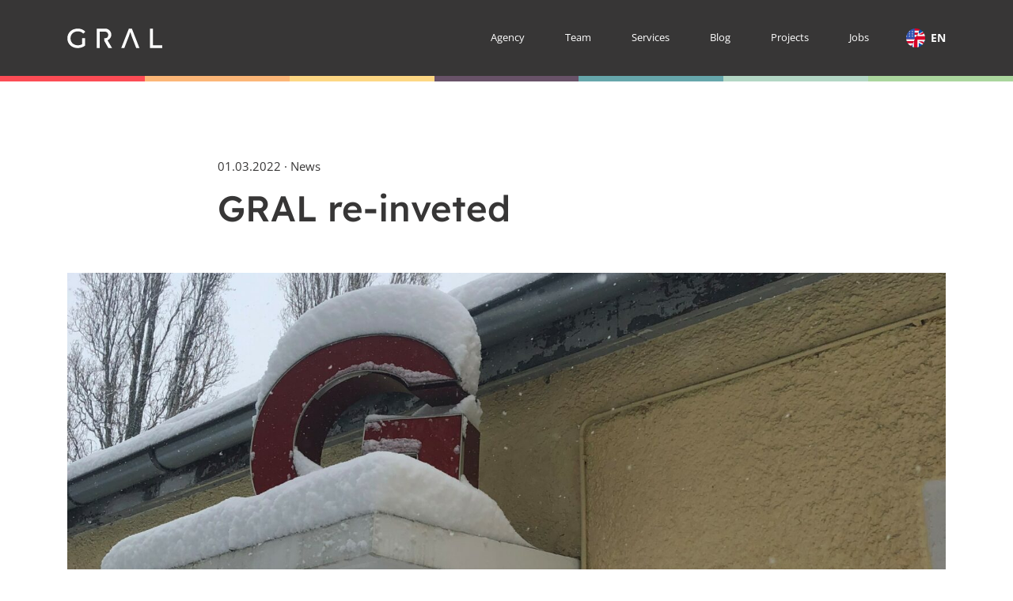

--- FILE ---
content_type: text/html; charset=UTF-8
request_url: https://gral-gmbh.de/en/gral-re-inveted/
body_size: 9113
content:
<!DOCTYPE html>
<html lang="en-US">
	<head>
		<meta charset="UTF-8" />
		<meta http-equiv="X-UA-Compatible" content="IE=edge,chrome=1">
		<meta name="viewport" content="width=device-width, initial-scale=1, minimum-scale=1, maximum-scale=1" />

		<title>GRAL re-inveted - Gral GmbH</title>

		<link rel="stylesheet" href="https://gral-gmbh.de/wp-content/themes/gral/css/style.min.css?v=1738624289" type="text/css">

		<link rel="shortcut icon" href="https://gral-gmbh.de/wp-content/themes/gral/img/favicon.ico" type="image/x-icon">
		<meta name='robots' content='index, follow, max-image-preview:large, max-snippet:-1, max-video-preview:-1' />
<link rel="alternate" hreflang="de" href="https://gral-gmbh.de/gral-im-neuen-glanz/" />
<link rel="alternate" hreflang="en" href="https://gral-gmbh.de/en/gral-re-inveted/" />
<link rel="alternate" hreflang="x-default" href="https://gral-gmbh.de/gral-im-neuen-glanz/" />

	<!-- This site is optimized with the Yoast SEO plugin v19.11 - https://yoast.com/wordpress/plugins/seo/ -->
	<meta name="description" content="GRAL re-invents its outer appearance after more than 25 successful years, The new appearance mirrors the agency&#039;s values and tone even better." />
	<link rel="canonical" href="https://gral-gmbh.de/en/gral-re-inveted/" />
	<meta property="og:locale" content="en_US" />
	<meta property="og:type" content="article" />
	<meta property="og:title" content="GRAL re-inveted - Gral GmbH" />
	<meta property="og:description" content="GRAL re-invents its outer appearance after more than 25 successful years, The new appearance mirrors the agency&#039;s values and tone even better." />
	<meta property="og:url" content="https://gral-gmbh.de/en/gral-re-inveted/" />
	<meta property="og:site_name" content="Gral GmbH" />
	<meta property="article:published_time" content="2022-03-01T17:57:28+00:00" />
	<meta property="article:modified_time" content="2022-12-09T15:52:26+00:00" />
	<meta property="og:image" content="https://gral-gmbh.de/wp-content/uploads/2022/03/IMG_2094_l-scaled.jpg" />
	<meta property="og:image:width" content="2560" />
	<meta property="og:image:height" content="1946" />
	<meta property="og:image:type" content="image/jpeg" />
	<meta name="author" content="gral" />
	<meta name="twitter:card" content="summary_large_image" />
	<meta name="twitter:label1" content="Written by" />
	<meta name="twitter:data1" content="gral" />
	<meta name="twitter:label2" content="Est. reading time" />
	<meta name="twitter:data2" content="1 minute" />
	<script type="application/ld+json" class="yoast-schema-graph">{"@context":"https://schema.org","@graph":[{"@type":"WebPage","@id":"https://gral-gmbh.de/en/gral-re-inveted/","url":"https://gral-gmbh.de/en/gral-re-inveted/","name":"GRAL re-inveted - Gral GmbH","isPartOf":{"@id":"https://gral-gmbh.de/#website"},"primaryImageOfPage":{"@id":"https://gral-gmbh.de/en/gral-re-inveted/#primaryimage"},"image":{"@id":"https://gral-gmbh.de/en/gral-re-inveted/#primaryimage"},"thumbnailUrl":"https://gral-gmbh.de/wp-content/uploads/2022/03/IMG_2094_l-scaled.jpg","datePublished":"2022-03-01T17:57:28+00:00","dateModified":"2022-12-09T15:52:26+00:00","author":{"@id":"https://gral-gmbh.de/#/schema/person/fb7934804aa1876bf0d7cdb6d7e184cf"},"description":"GRAL re-invents its outer appearance after more than 25 successful years, The new appearance mirrors the agency's values and tone even better.","breadcrumb":{"@id":"https://gral-gmbh.de/en/gral-re-inveted/#breadcrumb"},"inLanguage":"en-US","potentialAction":[{"@type":"ReadAction","target":["https://gral-gmbh.de/en/gral-re-inveted/"]}]},{"@type":"ImageObject","inLanguage":"en-US","@id":"https://gral-gmbh.de/en/gral-re-inveted/#primaryimage","url":"https://gral-gmbh.de/wp-content/uploads/2022/03/IMG_2094_l-scaled.jpg","contentUrl":"https://gral-gmbh.de/wp-content/uploads/2022/03/IMG_2094_l-scaled.jpg","width":2560,"height":1946,"caption":"Alles neu - oder zumindest vieles - macht der März! Nach mehr als 25 erfolgreichen Jahren haben wir die pandemiebedingt etwas ruhigere Zeit genutzt, uns in den letzten Wochen und Monaten auch mal etwas eingehender mit uns selbst zu beschäftigen. Als ein Ergebnis daraus haben wir uns ein neues Erscheinungsbild gegeben, das unserer Agentur im Jahr 2022 mehr entspricht: modernisiert, klarer, diverser. Unser altes Logo (s.o.) darf sich ab jetzt in den Ruhestand begeben."},{"@type":"BreadcrumbList","@id":"https://gral-gmbh.de/en/gral-re-inveted/#breadcrumb","itemListElement":[{"@type":"ListItem","position":1,"name":"Home","item":"https://gral-gmbh.de/en/"},{"@type":"ListItem","position":2,"name":"Blog","item":"https://gral-gmbh.de/en/blog/"},{"@type":"ListItem","position":3,"name":"GRAL re-inveted"}]},{"@type":"WebSite","@id":"https://gral-gmbh.de/#website","url":"https://gral-gmbh.de/","name":"Gral GmbH","description":"Eine weitere WordPress-Website","potentialAction":[{"@type":"SearchAction","target":{"@type":"EntryPoint","urlTemplate":"https://gral-gmbh.de/?s={search_term_string}"},"query-input":"required name=search_term_string"}],"inLanguage":"en-US"},{"@type":"Person","@id":"https://gral-gmbh.de/#/schema/person/fb7934804aa1876bf0d7cdb6d7e184cf","name":"gral","image":{"@type":"ImageObject","inLanguage":"en-US","@id":"https://gral-gmbh.de/#/schema/person/image/","url":"https://secure.gravatar.com/avatar/78d967935334cc94991c41156da0d400?s=96&d=mm&r=g","contentUrl":"https://secure.gravatar.com/avatar/78d967935334cc94991c41156da0d400?s=96&d=mm&r=g","caption":"gral"},"url":"https://gral-gmbh.de/en/author/gral/"}]}</script>
	<!-- / Yoast SEO plugin. -->


<link rel='dns-prefetch' href='//www.google.com' />
<link rel='dns-prefetch' href='//www.googletagmanager.com' />
<link rel='dns-prefetch' href='//s.w.org' />
<script type="text/javascript">
window._wpemojiSettings = {"baseUrl":"https:\/\/s.w.org\/images\/core\/emoji\/14.0.0\/72x72\/","ext":".png","svgUrl":"https:\/\/s.w.org\/images\/core\/emoji\/14.0.0\/svg\/","svgExt":".svg","source":{"concatemoji":"https:\/\/gral-gmbh.de\/wp-includes\/js\/wp-emoji-release.min.js?ver=6.0"}};
/*! This file is auto-generated */
!function(e,a,t){var n,r,o,i=a.createElement("canvas"),p=i.getContext&&i.getContext("2d");function s(e,t){var a=String.fromCharCode,e=(p.clearRect(0,0,i.width,i.height),p.fillText(a.apply(this,e),0,0),i.toDataURL());return p.clearRect(0,0,i.width,i.height),p.fillText(a.apply(this,t),0,0),e===i.toDataURL()}function c(e){var t=a.createElement("script");t.src=e,t.defer=t.type="text/javascript",a.getElementsByTagName("head")[0].appendChild(t)}for(o=Array("flag","emoji"),t.supports={everything:!0,everythingExceptFlag:!0},r=0;r<o.length;r++)t.supports[o[r]]=function(e){if(!p||!p.fillText)return!1;switch(p.textBaseline="top",p.font="600 32px Arial",e){case"flag":return s([127987,65039,8205,9895,65039],[127987,65039,8203,9895,65039])?!1:!s([55356,56826,55356,56819],[55356,56826,8203,55356,56819])&&!s([55356,57332,56128,56423,56128,56418,56128,56421,56128,56430,56128,56423,56128,56447],[55356,57332,8203,56128,56423,8203,56128,56418,8203,56128,56421,8203,56128,56430,8203,56128,56423,8203,56128,56447]);case"emoji":return!s([129777,127995,8205,129778,127999],[129777,127995,8203,129778,127999])}return!1}(o[r]),t.supports.everything=t.supports.everything&&t.supports[o[r]],"flag"!==o[r]&&(t.supports.everythingExceptFlag=t.supports.everythingExceptFlag&&t.supports[o[r]]);t.supports.everythingExceptFlag=t.supports.everythingExceptFlag&&!t.supports.flag,t.DOMReady=!1,t.readyCallback=function(){t.DOMReady=!0},t.supports.everything||(n=function(){t.readyCallback()},a.addEventListener?(a.addEventListener("DOMContentLoaded",n,!1),e.addEventListener("load",n,!1)):(e.attachEvent("onload",n),a.attachEvent("onreadystatechange",function(){"complete"===a.readyState&&t.readyCallback()})),(e=t.source||{}).concatemoji?c(e.concatemoji):e.wpemoji&&e.twemoji&&(c(e.twemoji),c(e.wpemoji)))}(window,document,window._wpemojiSettings);
</script>
<style type="text/css">
img.wp-smiley,
img.emoji {
	display: inline !important;
	border: none !important;
	box-shadow: none !important;
	height: 1em !important;
	width: 1em !important;
	margin: 0 0.07em !important;
	vertical-align: -0.1em !important;
	background: none !important;
	padding: 0 !important;
}
</style>
	<link rel='stylesheet' id='wp-block-library-css'  href='https://gral-gmbh.de/wp-includes/css/dist/block-library/style.min.css?ver=6.0' type='text/css' media='all' />
<style id='global-styles-inline-css' type='text/css'>
body{--wp--preset--color--black: #000000;--wp--preset--color--cyan-bluish-gray: #abb8c3;--wp--preset--color--white: #ffffff;--wp--preset--color--pale-pink: #f78da7;--wp--preset--color--vivid-red: #cf2e2e;--wp--preset--color--luminous-vivid-orange: #ff6900;--wp--preset--color--luminous-vivid-amber: #fcb900;--wp--preset--color--light-green-cyan: #7bdcb5;--wp--preset--color--vivid-green-cyan: #00d084;--wp--preset--color--pale-cyan-blue: #8ed1fc;--wp--preset--color--vivid-cyan-blue: #0693e3;--wp--preset--color--vivid-purple: #9b51e0;--wp--preset--gradient--vivid-cyan-blue-to-vivid-purple: linear-gradient(135deg,rgba(6,147,227,1) 0%,rgb(155,81,224) 100%);--wp--preset--gradient--light-green-cyan-to-vivid-green-cyan: linear-gradient(135deg,rgb(122,220,180) 0%,rgb(0,208,130) 100%);--wp--preset--gradient--luminous-vivid-amber-to-luminous-vivid-orange: linear-gradient(135deg,rgba(252,185,0,1) 0%,rgba(255,105,0,1) 100%);--wp--preset--gradient--luminous-vivid-orange-to-vivid-red: linear-gradient(135deg,rgba(255,105,0,1) 0%,rgb(207,46,46) 100%);--wp--preset--gradient--very-light-gray-to-cyan-bluish-gray: linear-gradient(135deg,rgb(238,238,238) 0%,rgb(169,184,195) 100%);--wp--preset--gradient--cool-to-warm-spectrum: linear-gradient(135deg,rgb(74,234,220) 0%,rgb(151,120,209) 20%,rgb(207,42,186) 40%,rgb(238,44,130) 60%,rgb(251,105,98) 80%,rgb(254,248,76) 100%);--wp--preset--gradient--blush-light-purple: linear-gradient(135deg,rgb(255,206,236) 0%,rgb(152,150,240) 100%);--wp--preset--gradient--blush-bordeaux: linear-gradient(135deg,rgb(254,205,165) 0%,rgb(254,45,45) 50%,rgb(107,0,62) 100%);--wp--preset--gradient--luminous-dusk: linear-gradient(135deg,rgb(255,203,112) 0%,rgb(199,81,192) 50%,rgb(65,88,208) 100%);--wp--preset--gradient--pale-ocean: linear-gradient(135deg,rgb(255,245,203) 0%,rgb(182,227,212) 50%,rgb(51,167,181) 100%);--wp--preset--gradient--electric-grass: linear-gradient(135deg,rgb(202,248,128) 0%,rgb(113,206,126) 100%);--wp--preset--gradient--midnight: linear-gradient(135deg,rgb(2,3,129) 0%,rgb(40,116,252) 100%);--wp--preset--duotone--dark-grayscale: url('#wp-duotone-dark-grayscale');--wp--preset--duotone--grayscale: url('#wp-duotone-grayscale');--wp--preset--duotone--purple-yellow: url('#wp-duotone-purple-yellow');--wp--preset--duotone--blue-red: url('#wp-duotone-blue-red');--wp--preset--duotone--midnight: url('#wp-duotone-midnight');--wp--preset--duotone--magenta-yellow: url('#wp-duotone-magenta-yellow');--wp--preset--duotone--purple-green: url('#wp-duotone-purple-green');--wp--preset--duotone--blue-orange: url('#wp-duotone-blue-orange');--wp--preset--font-size--small: 13px;--wp--preset--font-size--medium: 20px;--wp--preset--font-size--large: 36px;--wp--preset--font-size--x-large: 42px;}.has-black-color{color: var(--wp--preset--color--black) !important;}.has-cyan-bluish-gray-color{color: var(--wp--preset--color--cyan-bluish-gray) !important;}.has-white-color{color: var(--wp--preset--color--white) !important;}.has-pale-pink-color{color: var(--wp--preset--color--pale-pink) !important;}.has-vivid-red-color{color: var(--wp--preset--color--vivid-red) !important;}.has-luminous-vivid-orange-color{color: var(--wp--preset--color--luminous-vivid-orange) !important;}.has-luminous-vivid-amber-color{color: var(--wp--preset--color--luminous-vivid-amber) !important;}.has-light-green-cyan-color{color: var(--wp--preset--color--light-green-cyan) !important;}.has-vivid-green-cyan-color{color: var(--wp--preset--color--vivid-green-cyan) !important;}.has-pale-cyan-blue-color{color: var(--wp--preset--color--pale-cyan-blue) !important;}.has-vivid-cyan-blue-color{color: var(--wp--preset--color--vivid-cyan-blue) !important;}.has-vivid-purple-color{color: var(--wp--preset--color--vivid-purple) !important;}.has-black-background-color{background-color: var(--wp--preset--color--black) !important;}.has-cyan-bluish-gray-background-color{background-color: var(--wp--preset--color--cyan-bluish-gray) !important;}.has-white-background-color{background-color: var(--wp--preset--color--white) !important;}.has-pale-pink-background-color{background-color: var(--wp--preset--color--pale-pink) !important;}.has-vivid-red-background-color{background-color: var(--wp--preset--color--vivid-red) !important;}.has-luminous-vivid-orange-background-color{background-color: var(--wp--preset--color--luminous-vivid-orange) !important;}.has-luminous-vivid-amber-background-color{background-color: var(--wp--preset--color--luminous-vivid-amber) !important;}.has-light-green-cyan-background-color{background-color: var(--wp--preset--color--light-green-cyan) !important;}.has-vivid-green-cyan-background-color{background-color: var(--wp--preset--color--vivid-green-cyan) !important;}.has-pale-cyan-blue-background-color{background-color: var(--wp--preset--color--pale-cyan-blue) !important;}.has-vivid-cyan-blue-background-color{background-color: var(--wp--preset--color--vivid-cyan-blue) !important;}.has-vivid-purple-background-color{background-color: var(--wp--preset--color--vivid-purple) !important;}.has-black-border-color{border-color: var(--wp--preset--color--black) !important;}.has-cyan-bluish-gray-border-color{border-color: var(--wp--preset--color--cyan-bluish-gray) !important;}.has-white-border-color{border-color: var(--wp--preset--color--white) !important;}.has-pale-pink-border-color{border-color: var(--wp--preset--color--pale-pink) !important;}.has-vivid-red-border-color{border-color: var(--wp--preset--color--vivid-red) !important;}.has-luminous-vivid-orange-border-color{border-color: var(--wp--preset--color--luminous-vivid-orange) !important;}.has-luminous-vivid-amber-border-color{border-color: var(--wp--preset--color--luminous-vivid-amber) !important;}.has-light-green-cyan-border-color{border-color: var(--wp--preset--color--light-green-cyan) !important;}.has-vivid-green-cyan-border-color{border-color: var(--wp--preset--color--vivid-green-cyan) !important;}.has-pale-cyan-blue-border-color{border-color: var(--wp--preset--color--pale-cyan-blue) !important;}.has-vivid-cyan-blue-border-color{border-color: var(--wp--preset--color--vivid-cyan-blue) !important;}.has-vivid-purple-border-color{border-color: var(--wp--preset--color--vivid-purple) !important;}.has-vivid-cyan-blue-to-vivid-purple-gradient-background{background: var(--wp--preset--gradient--vivid-cyan-blue-to-vivid-purple) !important;}.has-light-green-cyan-to-vivid-green-cyan-gradient-background{background: var(--wp--preset--gradient--light-green-cyan-to-vivid-green-cyan) !important;}.has-luminous-vivid-amber-to-luminous-vivid-orange-gradient-background{background: var(--wp--preset--gradient--luminous-vivid-amber-to-luminous-vivid-orange) !important;}.has-luminous-vivid-orange-to-vivid-red-gradient-background{background: var(--wp--preset--gradient--luminous-vivid-orange-to-vivid-red) !important;}.has-very-light-gray-to-cyan-bluish-gray-gradient-background{background: var(--wp--preset--gradient--very-light-gray-to-cyan-bluish-gray) !important;}.has-cool-to-warm-spectrum-gradient-background{background: var(--wp--preset--gradient--cool-to-warm-spectrum) !important;}.has-blush-light-purple-gradient-background{background: var(--wp--preset--gradient--blush-light-purple) !important;}.has-blush-bordeaux-gradient-background{background: var(--wp--preset--gradient--blush-bordeaux) !important;}.has-luminous-dusk-gradient-background{background: var(--wp--preset--gradient--luminous-dusk) !important;}.has-pale-ocean-gradient-background{background: var(--wp--preset--gradient--pale-ocean) !important;}.has-electric-grass-gradient-background{background: var(--wp--preset--gradient--electric-grass) !important;}.has-midnight-gradient-background{background: var(--wp--preset--gradient--midnight) !important;}.has-small-font-size{font-size: var(--wp--preset--font-size--small) !important;}.has-medium-font-size{font-size: var(--wp--preset--font-size--medium) !important;}.has-large-font-size{font-size: var(--wp--preset--font-size--large) !important;}.has-x-large-font-size{font-size: var(--wp--preset--font-size--x-large) !important;}
</style>
<link rel='stylesheet' id='contact-form-7-css'  href='https://gral-gmbh.de/wp-content/plugins/contact-form-7/includes/css/styles.css?ver=5.6.4' type='text/css' media='all' />

<!-- Google tag (gtag.js) snippet added by Site Kit -->

<!-- Google Analytics snippet added by Site Kit -->
<script type='text/javascript' src='https://www.googletagmanager.com/gtag/js?id=GT-55XFQMD4' id='google_gtagjs-js' async></script>
<script type='text/javascript' id='google_gtagjs-js-after'>
window.dataLayer = window.dataLayer || [];function gtag(){dataLayer.push(arguments);}
gtag("set","linker",{"domains":["gral-gmbh.de"]});
gtag("js", new Date());
gtag("set", "developer_id.dZTNiMT", true);
gtag("config", "GT-55XFQMD4");
 window._googlesitekit = window._googlesitekit || {}; window._googlesitekit.throttledEvents = []; window._googlesitekit.gtagEvent = (name, data) => { var key = JSON.stringify( { name, data } ); if ( !! window._googlesitekit.throttledEvents[ key ] ) { return; } window._googlesitekit.throttledEvents[ key ] = true; setTimeout( () => { delete window._googlesitekit.throttledEvents[ key ]; }, 5 ); gtag( "event", name, { ...data, event_source: "site-kit" } ); } 
</script>

<!-- End Google tag (gtag.js) snippet added by Site Kit -->
<link rel="https://api.w.org/" href="https://gral-gmbh.de/en/wp-json/" /><link rel="alternate" type="application/json" href="https://gral-gmbh.de/en/wp-json/wp/v2/posts/1398" /><link rel='shortlink' href='https://gral-gmbh.de/en/?p=1398' />
<link rel="alternate" type="application/json+oembed" href="https://gral-gmbh.de/en/wp-json/oembed/1.0/embed?url=https%3A%2F%2Fgral-gmbh.de%2Fen%2Fgral-re-inveted%2F" />
<link rel="alternate" type="text/xml+oembed" href="https://gral-gmbh.de/en/wp-json/oembed/1.0/embed?url=https%3A%2F%2Fgral-gmbh.de%2Fen%2Fgral-re-inveted%2F&#038;format=xml" />
<meta name="generator" content="WPML ver:4.6.7 stt:1,3;" />
<meta name="generator" content="Site Kit by Google 1.144.0" />		<style type="text/css" id="wp-custom-css">
			body.page-template-template-projects .section.sticky-section>.container .section-content,
body.page-template-template-projects section.sticky-section>.container .section-content {
	position: relative;
	top: auto;
}

.article-grid-card .card-team-details h3 {
	hyphens: auto;
}		</style>
			</head>
	<body class="post-template-default single single-post postid-1398 single-format-standard wp-lang-en body-cat-news">
		<div id="main-wrap">
			                <header class="has-no-hero" itemscope itemtype="http://schema.org/WPHeader">
                    <div id="fixed-header">
                        <div class="container">
                            <div class="col-xs-12 col-md-4">
                                <div id="logo-header" class="logo">
                                    <a href="https://gral-gmbh.de/en/" title="Gral GmbH" aria-label="Zur Startseite" rel="home">
                                        <svg width="588px" height="122px" viewBox="0 0 588 122" version="1.1" xmlns="http://www.w3.org/2000/svg" xmlns:xlink="http://www.w3.org/1999/xlink">
    <g id="Page-1" stroke="none" stroke-width="1" fill="none" fill-rule="evenodd">
        <g id="gral-logo" fill="#2E2E2E" transform="translate(0.662000, 0.633000)">
            <path d="M253.001,70.014 C258.789,66.638 263.422,62.14 266.896,56.52 C270.366,50.91 272.106,44.837 272.106,38.311 C272.106,31.096 270.366,24.601 266.896,18.805 C263.422,13.031 258.756,8.44 252.912,5.064 C247.065,1.688 240.669,0 233.72,0 L181.965,0 L181.965,120.275 L200.717,120.275 L200.717,75.078 L200.714,59.113 L200.717,18.733 L230.595,18.733 C234.877,18.733 238.729,19.588 242.143,21.297 C245.557,22.995 248.226,25.352 250.133,28.358 C252.047,31.373 253.001,34.863 253.001,38.836 C253.001,42.356 252.24,46.926 250.738,49.829 C249.231,52.721 247.147,54.996 244.483,56.643 C241.822,58.29 238.809,59.113 235.453,59.113 L228.263,59.113 L228.263,75.078 L254.217,120.275 L276.969,120.44 L248.519,72.237 C250.051,71.599 251.547,70.858 253.001,70.014" id="Fill-1"></path>
            <path d="M64.749,17.262 C78.011,17.262 88.539,21.379 97.876,30.221 L98.769,31.065 L110.877,19.186 L110.074,18.311 C99.161,6.444 83.254,0.154 64.078,0.154 C26.948,0.154 2.13162821e-14,25.414 2.13162821e-14,60.215 C2.13162821e-14,95.016 26.807,120.285 63.742,120.285 C81.007,120.285 97.484,114.84 108.945,105.36 L109.396,104.99 L109.529,59.113 L90.927,59.113 L90.789,96.344 C83.217,100.944 74.633,103.178 64.582,103.178 C38.327,103.178 19.275,85.114 19.275,60.215 C19.275,35.326 38.397,17.262 64.749,17.262" id="Fill-2"></path>
            <path d="M380.486,1.019 L333.415,120.275 L352.521,120.275 L370.014,75.171 L370.888,72.906 L380.137,49.057 C380.832,47.132 381.698,44.713 382.745,41.821 C383.784,38.918 384.853,35.83 385.955,32.536 C387.053,29.243 388.097,26.124 389.079,23.17 C389.256,22.634 389.405,22.212 389.572,21.708 C389.613,21.832 389.646,21.924 389.688,22.058 C390.73,25.177 391.885,28.615 393.162,32.362 C394.435,36.108 395.562,39.515 396.551,42.582 C397.533,45.65 398.199,47.585 398.545,48.378 L408.029,72.906 L408.901,75.171 L426.335,120.275 L446.309,120.275 L399.588,1.019 L380.486,1.019" id="Fill-3"></path>
            <polyline id="Fill-4" points="529.849 102.55 529.849 1.019 511.095 1.019 511.095 120.265 586.817 120.265 586.817 102.55 529.849 102.55"></polyline>
        </g>
    </g>
</svg>
                                    </a>
                                </div>
                                <div id="mobile-menu-trigger" class="show-mobile-break panel-trigger panel-right-trigger">
                                    <div class="burger-menu">
                                        <span></span>
                                    </div>
                                </div>
                            </div>
                            <div id="header-right" class="col-xs-12 col-md-8">
                                <div class="panel panel-right clearfix">
                                    <div class="show-mobile-break panel-trigger panel-left-trigger panel-close-trigger">
                                        <i class="icon-cross"></i>
                                    </div>
                                    <div class="panel-inner">
                                        <div class="panel-header panel-padding show-mobile-break">
                                            <div class="panel-header-inner">
                                                <div class="panel-trigger panel-close-trigger">
                                                    <i class="icon-close"></i>
                                                </div>
                                            </div>
                                        </div>
                                        <nav id="main-nav" class="inline-list"><ul id="menu-primary-menu-de" class="menu"><li id="menu-item-18" class="menu-item menu-item-type-post_type menu-item-object-page menu-item-18"><a href="https://gral-gmbh.de/en/agency/">Agency</a></li>
<li id="menu-item-2194" class="menu-item menu-item-type-post_type menu-item-object-page menu-item-2194"><a href="https://gral-gmbh.de/en/agency/team/">Team</a></li>
<li id="menu-item-20" class="menu-item menu-item-type-post_type menu-item-object-page menu-item-20"><a href="https://gral-gmbh.de/en/services/">Services</a></li>
<li id="menu-item-230" class="menu-item menu-item-type-post_type menu-item-object-page current_page_parent menu-item-230"><a href="https://gral-gmbh.de/en/blog/">Blog</a></li>
<li id="menu-item-231" class="menu-item menu-item-type-post_type menu-item-object-page menu-item-231"><a href="https://gral-gmbh.de/en/projects/">Projects</a></li>
<li id="menu-item-232" class="menu-item menu-item-type-post_type menu-item-object-page menu-item-232"><a href="https://gral-gmbh.de/en/agency/jobs/">Jobs</a></li>
</ul></nav>                                                                                <div class="panel-footer show-mobile-break">
		                                    <div id="lang-switch-mobile">
	<span class="active"><span class="flag"><img src="https://gral-gmbh.de/wp-content/themes/gral/img/en.svg" alt="en Flag" /></span>English</span><a href="https://gral-gmbh.de/gral-im-neuen-glanz/"><span class="flag"><img src="https://gral-gmbh.de/wp-content/themes/gral/img/de.svg" alt="de Flag" /></span>Deutsch</a></div>
                                        </div>
                                    </div>
                                </div>
	                            <div id="lang-switch" class="hide-mobile-break">
	<span class="lang-switch-trigger"><span class="flag"><img src="https://gral-gmbh.de/wp-content/themes/gral/img/en.svg" alt="en Flag" /></span>en</span><div class="lang-dd-list"><span class="active">English</span><a href="https://gral-gmbh.de/gral-im-neuen-glanz/">Deutsch</a></div></div>
                            </div>
                        </div>
                    </div>
                </header>
                                <div class="color-stripe-wrap">
                    <div></div>
                    <div></div>
                    <div></div>
                    <div></div>
                    <div></div>
                    <div></div>
                    <div></div>
                </div>
                    <section class="section-collapse">
        <div class="container">
            <div class="col-xs-12 col-md-8 col-md-push-2">
                                    <div class="post-meta">
	                    01.03.2022 · News                    </div>
                                <h1 class="h2">GRAL re-inveted</h1>
                            </div>
        </div>
    </section>
            <section class="section-collapse">
            <div class="container">
                <div class="col-xs-12">
                    <img width="2560" height="1946" src="https://gral-gmbh.de/wp-content/uploads/2022/03/IMG_2094_l-scaled.jpg" class="responsive-image wp-post-image" alt="GRAL re-inveted" loading="lazy" title="GRAL re-inveted" srcset="https://gral-gmbh.de/wp-content/uploads/2022/03/IMG_2094_l-scaled.jpg 2560w, https://gral-gmbh.de/wp-content/uploads/2022/03/IMG_2094_l-300x228.jpg 300w, https://gral-gmbh.de/wp-content/uploads/2022/03/IMG_2094_l-1024x778.jpg 1024w, https://gral-gmbh.de/wp-content/uploads/2022/03/IMG_2094_l-768x584.jpg 768w, https://gral-gmbh.de/wp-content/uploads/2022/03/IMG_2094_l-1536x1168.jpg 1536w, https://gral-gmbh.de/wp-content/uploads/2022/03/IMG_2094_l-2048x1557.jpg 2048w" sizes="(max-width: 2560px) 100vw, 2560px" />                </div>
            </div>
        </section>
        <section class="section-collapse padding-less-bottom">
        <div class="container">
            <div class="col-xs-12 col-md-6 col-md-push-3">
	            <p>There is an old German saying going something like this: &#8220;March makes everything new&#8221;. In 2022, we decided to go with that &#8211;  at least to some extend: We re-invented our look! After more than 25 successful years, we have used the somewhat quieter times due to the pandemic to take a closer look at ourselves in the last few weeks and months.</p>
<p>As a result, we have given ourselves a new appearance that will mirror our agency&#8217;s values and tone in 2022: modernized, clearer, more diverse.</p>
<p>Our old logo (see above) will therefore now be retired.</p>
<p><img loading="lazy" class="alignnone size-medium wp-image-1188" src="https://gral-gmbh.de/wp-content/uploads/2022/03/GRAL-Logo-anthracite-300x87.png" alt="" width="300" height="87" srcset="https://gral-gmbh.de/wp-content/uploads/2022/03/GRAL-Logo-anthracite-300x87.png 300w, https://gral-gmbh.de/wp-content/uploads/2022/03/GRAL-Logo-anthracite-1024x298.png 1024w, https://gral-gmbh.de/wp-content/uploads/2022/03/GRAL-Logo-anthracite-768x223.png 768w, https://gral-gmbh.de/wp-content/uploads/2022/03/GRAL-Logo-anthracite-1536x446.png 1536w, https://gral-gmbh.de/wp-content/uploads/2022/03/GRAL-Logo-anthracite-2048x595.png 2048w" sizes="(max-width: 300px) 100vw, 300px" /></p>
            </div>
        </div>
    </section>
            		</div> 		<footer itemscope itemtype="http://schema.org/Footer">
			<div id="footer-top" class="footer-style-statement">
                <div class="container">
                                            <div class="col-xs-12 col-md-8">
                            <div id="footer-slogan">
                                                            </div>
                        </div>
                        <div class="col-xs-12 col-md-4">
                            <div id="footer-contact">
                                <a href="https://gral-gmbh.de/en/contact/">
                                                                    </a>
                            </div>
                        </div>
                                    </div>
            </div>
            <div id="footer-bottom">
				<div class="container">
					<div class="col-xs-12 col-md-4">
						<p>G.R.A.L. GmbH 2026</p>
					</div>
					<div class="col-xs-12 col-md-4">
						<nav id="footer-nav" class="inline-list"><ul id="menu-footer-imprint-menu-de" class="menu"><li id="menu-item-29" class="menu-item menu-item-type-post_type menu-item-object-page menu-item-29"><a href="https://gral-gmbh.de/en/imprint/">Imprint</a></li>
<li id="menu-item-2244" class="menu-item menu-item-type-custom menu-item-object-custom menu-item-2244"><a href="https://gral-gmbh.de/wp-content/uploads/2024/10/AGB.pdf">AGB</a></li>
<li id="menu-item-30" class="menu-item menu-item-type-post_type menu-item-object-page menu-item-30"><a href="https://gral-gmbh.de/en/data-protection/">Data Protection</a></li>
<li id="menu-item-1026" class="menu-item menu-item-type-post_type menu-item-object-page menu-item-1026"><a href="https://gral-gmbh.de/en/contact/">Contact</a></li>
<li id="menu-item-1694" class="menu-item menu-item-type-custom menu-item-object-custom menu-item-1694"><a href="https://gral-gmbh.de/wp-content/uploads/2023/07/GRAL_Code_of_Conduct_2023.pdf">Code of Conduct</a></li>
<li id="menu-item-1793" class="menu-item menu-item-type-custom menu-item-object-custom menu-item-1793"><a href="https://gral-gmbh.de/wp-content/uploads/2023/08/GRAL_Einkaufbedingungen.pdf">Einkaufsbedingungen</a></li>
</ul></nav>					</div>
					<div class="col-xs-12 col-md-4">
                        <nav id="footer-nav-social" class="inline-list"><ul id="menu-footer-social-menu" class="menu"><li id="menu-item-274" class="menu-item menu-item-type-custom menu-item-object-custom menu-item-274"><a href="https://www.linkedin.com/company/g.r.a.l.-gmbh/"><i class="icon-linkedin"></i></a></li>
<li id="menu-item-1028" class="menu-item menu-item-type-custom menu-item-object-custom menu-item-1028"><a href="https://www.instagram.com/gralgmbh/"><i class="icon-instagram"></i></a></li>
<li id="menu-item-1027" class="menu-item menu-item-type-custom menu-item-object-custom menu-item-1027"><a href="https://de-de.facebook.com/gralgmbh"><i class="icon-facebook"></i></a></li>
<li id="menu-item-1029" class="menu-item menu-item-type-custom menu-item-object-custom menu-item-1029"><a href="https://www.youtube.com/@gralgmbh"><i class="icon-youtube1"></i></a></li>
</ul></nav>					</div>
				</div>
			</div>
		</footer>
		<a id="to-top" href="#main-wrap" aria-label="Nach oben" class="totop-hidden"><i class="icon-keyboard_arrow_up"></i></a>

        
        <script type='text/javascript' src='https://gral-gmbh.de/wp-content/plugins/contact-form-7/includes/swv/js/index.js?ver=5.6.4' id='swv-js'></script>
<script type='text/javascript' id='contact-form-7-js-extra'>
/* <![CDATA[ */
var wpcf7 = {"api":{"root":"https:\/\/gral-gmbh.de\/en\/wp-json\/","namespace":"contact-form-7\/v1"}};
/* ]]> */
</script>
<script type='text/javascript' src='https://gral-gmbh.de/wp-content/plugins/contact-form-7/includes/js/index.js?ver=5.6.4' id='contact-form-7-js'></script>
<script type='text/javascript' src='https://www.google.com/recaptcha/api.js?render=6LfT5cQqAAAAABqv8jrtFcilFrcaKCI1zs31p2bW&#038;ver=3.0' id='google-recaptcha-js'></script>
<script type='text/javascript' src='https://gral-gmbh.de/wp-includes/js/dist/vendor/regenerator-runtime.min.js?ver=0.13.9' id='regenerator-runtime-js'></script>
<script type='text/javascript' src='https://gral-gmbh.de/wp-includes/js/dist/vendor/wp-polyfill.min.js?ver=3.15.0' id='wp-polyfill-js'></script>
<script type='text/javascript' id='wpcf7-recaptcha-js-extra'>
/* <![CDATA[ */
var wpcf7_recaptcha = {"sitekey":"6LfT5cQqAAAAABqv8jrtFcilFrcaKCI1zs31p2bW","actions":{"homepage":"homepage","contactform":"contactform"}};
/* ]]> */
</script>
<script type='text/javascript' src='https://gral-gmbh.de/wp-content/plugins/contact-form-7/modules/recaptcha/index.js?ver=5.6.4' id='wpcf7-recaptcha-js'></script>
<script type='text/javascript' src='https://gral-gmbh.de/wp-content/plugins/google-site-kit/dist/assets/js/googlesitekit-events-provider-contact-form-7-21cf1c445673c649970d.js' id='googlesitekit-events-provider-contact-form-7-js' defer></script>

		
		<script type="text/javascript">
						var lang = {
				"lang":"en",
				"locale":"en_US",
				"message_title":{
					"error":"Error",
					"success":"Success"
				},
				"message":{
					"successfully_executed":"Thank you, your message was successfully sent!",
					"form_send_error":"Oops, sorry your message could not be delivered. Please try again at a later time.",
					"invalid_email":"Please enter a valid e-mail address.",
					"empty_field":"Please fill in the field [field_name]!",
					"unchecked_checkbox":"The checkbox [field_name] must be checked!",
				}
			};

						var current_id = '1398';
			var current_url = 'https://gral-gmbh.de/en/gral-re-inveted/';
			var ajax_url = 'https://gral-gmbh.de/wp-admin/admin-ajax.php';
			var template_url = 'https://gral-gmbh.de/wp-content/themes/gral';
		</script>

				<script src="https://gral-gmbh.de/wp-content/themes/gral/js/scripts.min.js?v=1717159203"></script>
		        	</body>
</html>


--- FILE ---
content_type: text/css
request_url: https://gral-gmbh.de/wp-content/themes/gral/css/style.min.css?v=1738624289
body_size: 15095
content:
/*!
 * Bootstrap Reboot v4.1.1 (https://getbootstrap.com/)
 * Copyright 2011-2018 The Bootstrap Authors
 * Copyright 2011-2018 Twitter, Inc.
 * Licensed under MIT (https://github.com/twbs/bootstrap/blob/master/LICENSE)
 * Forked from Normalize.css, licensed MIT (https://github.com/necolas/normalize.css/blob/master/LICENSE.md)
 */*,::after,::before{box-sizing:border-box}html{font-family:sans-serif;line-height:1.15;-webkit-text-size-adjust:100%;-ms-text-size-adjust:100%;-ms-overflow-style:scrollbar;-webkit-tap-highlight-color:transparent}@-ms-viewport{width:device-width}article,aside,figcaption,figure,footer,header,hgroup,main,nav,section{display:block}body{margin:0;font-family:-apple-system,BlinkMacSystemFont,"Segoe UI",Roboto,"Helvetica Neue",Arial,sans-serif,"Apple Color Emoji","Segoe UI Emoji","Segoe UI Symbol";font-size:1rem;font-weight:400;line-height:1.5;color:#212529;text-align:left;background-color:#fff}[tabindex="-1"]:focus{outline:0!important}hr{box-sizing:content-box;height:0;overflow:visible}h1,h2,h3,h4,h5,h6{margin-top:0;margin-bottom:.5rem}p{margin-top:0;margin-bottom:1rem}abbr[data-original-title],abbr[title]{text-decoration:underline;-webkit-text-decoration:underline dotted;text-decoration:underline dotted;cursor:help;border-bottom:0}address{margin-bottom:1rem;font-style:normal;line-height:inherit}dl,ol,ul{margin-top:0;margin-bottom:1rem}ol ol,ol ul,ul ol,ul ul{margin-bottom:0}dt{font-weight:700}dd{margin-bottom:.5rem;margin-left:0}blockquote{margin:0 0 1rem}dfn{font-style:italic}b,strong{font-weight:bolder}small{font-size:80%}sub,sup{position:relative;font-size:75%;line-height:0;vertical-align:baseline}sub{bottom:-.25em}sup{top:-.5em}a{color:#007bff;text-decoration:none;background-color:transparent;-webkit-text-decoration-skip:objects}a:hover{color:#0056b3;text-decoration:underline}a:not([href]):not([tabindex]){color:inherit;text-decoration:none}a:not([href]):not([tabindex]):focus,a:not([href]):not([tabindex]):hover{color:inherit;text-decoration:none}a:not([href]):not([tabindex]):focus{outline:0}code,kbd,pre,samp{font-family:SFMono-Regular,Menlo,Monaco,Consolas,"Liberation Mono","Courier New",monospace;font-size:1em}pre{margin-top:0;margin-bottom:1rem;overflow:auto;-ms-overflow-style:scrollbar}figure{margin:0 0 1rem}img{vertical-align:middle;border-style:none}svg:not(:root){overflow:hidden;vertical-align:middle}table{border-collapse:collapse}caption{padding-top:.75rem;padding-bottom:.75rem;color:#6c757d;text-align:left;caption-side:bottom}th{text-align:inherit}label{display:inline-block;margin-bottom:.5rem}button{border-radius:0}button:focus{outline:1px dotted;outline:5px auto -webkit-focus-ring-color}button,input,optgroup,select,textarea{margin:0;font-family:inherit;font-size:inherit;line-height:inherit}button,input{overflow:visible}button,select{text-transform:none}[type=reset],[type=submit],button,html [type=button]{-webkit-appearance:button}[type=button]::-moz-focus-inner,[type=reset]::-moz-focus-inner,[type=submit]::-moz-focus-inner,button::-moz-focus-inner{padding:0;border-style:none}input[type=checkbox],input[type=radio]{box-sizing:border-box;padding:0}input[type=date],input[type=datetime-local],input[type=month],input[type=time]{-webkit-appearance:listbox}textarea{overflow:auto;resize:vertical}fieldset{min-width:0;padding:0;margin:0;border:0}legend{display:block;width:100%;max-width:100%;padding:0;margin-bottom:.5rem;font-size:1.5rem;line-height:inherit;color:inherit;white-space:normal}progress{vertical-align:baseline}[type=number]::-webkit-inner-spin-button,[type=number]::-webkit-outer-spin-button{height:auto}[type=search]{outline-offset:-2px;-webkit-appearance:none}[type=search]::-webkit-search-cancel-button,[type=search]::-webkit-search-decoration{-webkit-appearance:none}::-webkit-file-upload-button{font:inherit;-webkit-appearance:button}output{display:inline-block}summary{display:list-item;cursor:pointer}template{display:none}[hidden]{display:none!important}.w-100{width:100%!important}.txtcenter{text-align:center}.pb-32{padding-bottom:32px}.fl-left{float:left}.fl-right{float:right}.offset-top{margin-top:.8rem}.offset-top-2{margin-top:1.6rem}.offset-top-3{margin-top:2.4rem}.offset-top-4{margin-top:3.2rem}.offset-top-5{margin-top:4rem}.offset-top-6{margin-top:4.8rem}.offset-top-7{margin-top:5.6rem}.offset-bottom{margin-bottom:.8rem}.offset-bottom-2{margin-bottom:1.6rem}.offset-bottom-3{margin-bottom:2.4rem}.offset-bottom-4{margin-bottom:3.2rem}.offset-bottom-5{margin-bottom:4rem}.offset-bottom-6{margin-bottom:4.8rem}.offset-bottom-7{margin-bottom:5.6rem}.offset-bottom-9{margin-bottom:7.2rem}@media (max-width:767px){.offset-top-0-xs{margin-top:0}.offset-bottom-3-xs{margin-bottom:2.4rem}.offset-bottom-6-xs{margin-bottom:4.8rem}}@media (min-width:768px) and (max-width:991px){.offset-top-0-sm{margin-top:0}.offset-bottom-3-sm{margin-bottom:2.4rem}.offset-bottom-6-sm{margin-bottom:4.8rem}}.alpha{padding-left:0!important}.omega{padding-right:0!important}@media (max-width:767px){.alpha-xs{padding-left:0!important}.omega-xs{padding-right:0!important}}.border-radius{border-radius:4px}@font-face{font-family:'Lexend Deca';font-style:normal;font-weight:300;src:local(""),url("../fonts/lexend-deca-v16-latin-300.woff2") format("woff2"),url("../fonts/lexend-deca-v16-latin-300.woff") format("woff")}@font-face{font-family:'Lexend Deca';font-style:normal;font-weight:500;src:local(""),url("../fonts/lexend-deca-v16-latin-500.woff2") format("woff2"),url("../fonts/lexend-deca-v16-latin-500.woff") format("woff")}@font-face{font-family:'Open Sans';font-style:normal;font-weight:400;src:local(""),url("../fonts/open-sans-v29-latin-regular.woff2") format("woff2"),url("../fonts/open-sans-v29-latin-regular.woff") format("woff")}@font-face{font-family:'Open Sans';font-style:normal;font-weight:600;src:local(""),url("../fonts/open-sans-v29-latin-600.woff2") format("woff2"),url("../fonts/open-sans-v29-latin-600.woff") format("woff")}@font-face{font-family:'Open Sans';font-style:normal;font-weight:700;src:local(""),url("../fonts/open-sans-v29-latin-700.woff2") format("woff2"),url("../fonts/open-sans-v29-latin-700.woff") format("woff")}:root{--border-color:#373636;--theme-text:#373636;--theme-text-hover:#FC4C55;--theme-color:#FC4C55;--theme-color-text:#FDFEFD;--theme-color-text-on-bg:#FDFEFD;--theme-color-dark:#fb1a25}.slick-slider{position:relative;display:block;box-sizing:border-box;-webkit-touch-callout:none;-webkit-user-select:none;-khtml-user-select:none;-moz-user-select:none;-ms-user-select:none;user-select:none;-ms-touch-action:pan-y;touch-action:pan-y;-webkit-tap-highlight-color:transparent}.slick-list{position:relative;overflow:hidden;display:block;margin:0;padding:0}.slick-list:focus{outline:0}.slick-list.dragging{cursor:pointer;cursor:hand}.slick-slider .slick-list,.slick-slider .slick-track{transform:translate3d(0,0,0)}.slick-track{position:relative;left:0;top:0;display:block;margin-left:auto;margin-right:auto}.slick-track:after,.slick-track:before{content:"";display:table}.slick-track:after{clear:both}.slick-loading .slick-track{visibility:hidden}.slick-slide{float:left;height:100%;min-height:1px;display:none}[dir=rtl] .slick-slide{float:right}.slick-slide img{display:block}.slick-slide.slick-loading img{display:none}.slick-slide.dragging img{pointer-events:none}.slick-initialized .slick-slide{display:block}.slick-loading .slick-slide{visibility:hidden}.slick-vertical .slick-slide{display:block;height:auto;border:1px solid transparent}.slick-arrow.slick-hidden{display:none}.clearfix:after,.clearfix:before{content:"";display:table}.clearfix:after{clear:both}.responsive-div{background:#c4c4c4;overflow:hidden;position:relative}.responsive-div .responsive-div-helper{display:inline-block;vertical-align:top;line-height:1}.responsive-div .responsive-div-helper{margin-top:100%}.responsive-div.responsive-div-size-partner-logo .responsive-div-helper{margin-top:23.2%}.responsive-div.responsive-div-size-16-9 .responsive-div-helper,.responsive-div.youtube-helper .responsive-div-helper{margin-top:56.25%}.responsive-div.responsive-div-size-972-570 .responsive-div-helper{margin-top:58.6419753086%}.responsive-div.responsive-div-size-402-502 .responsive-div-helper{margin-top:124.8756218905%}.responsive-div.responsive-div-size-390-475 .responsive-div-helper{margin-top:121.7948717949%}.responsive-div.cover-image img{position:absolute;left:0;top:0;width:100%;height:100%;-o-object-fit:cover;object-fit:cover;-o-object-position:center;object-position:center}.responsive-div .responsive-div-content{position:absolute;top:0;left:0;bottom:0;right:0}.responsive-div img,.responsive-div picture,.responsive-div svg{position:absolute;top:0;left:0;display:block;height:auto;width:100%;vertical-align:top}.responsive-div iframe{position:absolute;top:0;left:0;right:0;bottom:0;display:block;vertical-align:top;height:100%;width:100%}.responsive-div.cover img,.responsive-div.cover picture,.responsive-div.cover svg{height:100%;width:100%;-o-object-position:center;object-position:center;-o-object-fit:cover;object-fit:cover}@-ms-viewport{width:device-width}.visible-xs{display:none!important}.visible-sm{display:none!important}.visible-md{display:none!important}.visible-lg{display:none!important}.visible-lg-block,.visible-lg-inline,.visible-lg-inline-block,.visible-md-block,.visible-md-inline,.visible-md-inline-block,.visible-sm-block,.visible-sm-inline,.visible-sm-inline-block,.visible-xs-block,.visible-xs-inline,.visible-xs-inline-block{display:none!important}@media (max-width:767px){.visible-xs{display:block!important}table.visible-xs{display:table!important}tr.visible-xs{display:table-row!important}td.visible-xs,th.visible-xs{display:table-cell!important}}@media (max-width:767px){.visible-xs-block{display:block!important}}@media (max-width:767px){.visible-xs-inline{display:inline!important}}@media (max-width:767px){.visible-xs-inline-block{display:inline-block!important}}@media (min-width:768px) and (max-width:991px){.visible-sm{display:block!important}table.visible-sm{display:table!important}tr.visible-sm{display:table-row!important}td.visible-sm,th.visible-sm{display:table-cell!important}}@media (min-width:768px) and (max-width:991px){.visible-sm-block{display:block!important}}@media (min-width:768px) and (max-width:991px){.visible-sm-inline{display:inline!important}}@media (min-width:768px) and (max-width:991px){.visible-sm-inline-block{display:inline-block!important}}@media (min-width:992px) and (max-width:1199px){.visible-md{display:block!important}table.visible-md{display:table!important}tr.visible-md{display:table-row!important}td.visible-md,th.visible-md{display:table-cell!important}}@media (min-width:992px) and (max-width:1199px){.visible-md-block{display:block!important}}@media (min-width:992px) and (max-width:1199px){.visible-md-inline{display:inline!important}}@media (min-width:992px) and (max-width:1199px){.visible-md-inline-block{display:inline-block!important}}@media (min-width:1200px){.visible-lg{display:block!important}table.visible-lg{display:table!important}tr.visible-lg{display:table-row!important}td.visible-lg,th.visible-lg{display:table-cell!important}}@media (min-width:1200px){.visible-lg-block{display:block!important}}@media (min-width:1200px){.visible-lg-inline{display:inline!important}}@media (min-width:1200px){.visible-lg-inline-block{display:inline-block!important}}@media (max-width:767px){.hidden-xs{display:none!important}}@media (min-width:768px) and (max-width:991px){.hidden-sm{display:none!important}}@media (min-width:992px) and (max-width:1199px){.hidden-md{display:none!important}}@media (min-width:1200px){.hidden-lg{display:none!important}}.visible-print{display:none!important}@media print{.visible-print{display:block!important}table.visible-print{display:table!important}tr.visible-print{display:table-row!important}td.visible-print,th.visible-print{display:table-cell!important}}.visible-print-block{display:none!important}@media print{.visible-print-block{display:block!important}}.visible-print-inline{display:none!important}@media print{.visible-print-inline{display:inline!important}}.visible-print-inline-block{display:none!important}@media print{.visible-print-inline-block{display:inline-block!important}}@media print{.hidden-print{display:none!important}}.theme-shadow{box-shadow:.4rem .4rem 0 #d3455b}@font-face{font-family:icomoon;src:url("sass/icons/fonts/icomoon.eot?cce30n");src:url("sass/icons/fonts/icomoon.eot?cce30n#iefix") format("embedded-opentype"),url("sass/icons/fonts/icomoon.ttf?cce30n") format("truetype"),url("sass/icons/fonts/icomoon.woff?cce30n") format("woff"),url("sass/icons/fonts/icomoon.svg?cce30n#icomoon") format("svg");font-weight:400;font-style:normal;font-display:block}[class*=' icon-'],[class^=icon-]{font-family:icomoon!important;speak:never;font-style:normal;font-weight:400;font-variant:normal;text-transform:none;line-height:1;-webkit-font-smoothing:antialiased;-moz-osx-font-smoothing:grayscale}.icon-facebook:before{content:'\e900'}.icon-arrow_right:before{content:'\e901'}.icon-arrow_left:before{content:'\e902'}.icon-keyboard_arrow_up:before{content:'\e903'}.icon-keyboard_arrow_right:before{content:'\e904'}.icon-keyboard_arrow_left:before{content:'\e905'}.icon-keyboard_arrow_down:before{content:'\e906'}.icon-close:before{content:'\e907'}.icon-arrow-thin-right:before{content:'\e908'}.icon-arrow-thin-left:before{content:'\e909'}.icon-mail:before{content:'\e90a'}.icon-phone:before{content:'\e90b'}.icon-tiktok:before{content:'\e90c'}.icon-youtube:before{content:'\e90d'}.icon-brand:before{content:'\e90d'}.icon-social:before{content:'\e90d'}.icon-youtube1:before{content:'\e90e'}.icon-brand5:before{content:'\e90e'}.icon-social5:before{content:'\e90e'}.icon-linkedin:before{content:'\e90f'}.icon-brand1:before{content:'\e90f'}.icon-social1:before{content:'\e90f'}.icon-linkedin1:before{content:'\e910'}.icon-brand6:before{content:'\e910'}.icon-social6:before{content:'\e910'}.icon-instagram:before{content:'\e911'}.icon-brand2:before{content:'\e911'}.icon-social2:before{content:'\e911'}.icon-facebook1:before{content:'\e912'}.icon-brand3:before{content:'\e912'}.icon-social3:before{content:'\e912'}.icon-facebook2:before{content:'\e913'}.icon-brand7:before{content:'\e913'}.icon-social7:before{content:'\e913'}.icon-xing:before{content:'\e914'}.icon-brand4:before{content:'\e914'}.icon-social4:before{content:'\e914'}.icon-xing1:before{content:'\e915'}.icon-brand8:before{content:'\e915'}.icon-social8:before{content:'\e915'}html{font-size:62.5%}html{font-size:47.5%}@media (min-width:992px){html{font-size:52.5%}}@media (min-width:1600px){html{font-size:62.5%}}body{background:#fff;height:100%;overflow:hidden;overflow-y:scroll;-webkit-font-smoothing:antialiased;-moz-osx-font-smoothing:grayscale}body.wait{cursor:wait!important}#main-wrap{min-height:100vh}@media screen and (max-width:767px){#main-wrap .container{padding-left:5px;padding-right:5px}}.container{margin-right:auto;margin-left:auto;padding-left:15px;padding-right:15px}.container:after,.container:before{content:"";display:table}.container:after{clear:both}@media (min-width:768px){.container{width:750px}}@media (min-width:992px){.container{width:970px}}@media (min-width:1200px){.container{width:1170px}}.container-fluid{margin-right:auto;margin-left:auto;padding-left:15px;padding-right:15px}.container-fluid:after,.container-fluid:before{content:"";display:table}.container-fluid:after{clear:both}.row{margin-left:-15px;margin-right:-15px}.row:after,.row:before{content:"";display:table}.row:after{clear:both}.col-lg-1,.col-lg-10,.col-lg-11,.col-lg-12,.col-lg-2,.col-lg-3,.col-lg-4,.col-lg-5,.col-lg-6,.col-lg-7,.col-lg-8,.col-lg-9,.col-md-1,.col-md-10,.col-md-11,.col-md-12,.col-md-2,.col-md-3,.col-md-4,.col-md-5,.col-md-6,.col-md-7,.col-md-8,.col-md-9,.col-sm-1,.col-sm-10,.col-sm-11,.col-sm-12,.col-sm-2,.col-sm-3,.col-sm-4,.col-sm-5,.col-sm-6,.col-sm-7,.col-sm-8,.col-sm-9,.col-xs-1,.col-xs-10,.col-xs-11,.col-xs-12,.col-xs-2,.col-xs-3,.col-xs-4,.col-xs-5,.col-xs-6,.col-xs-7,.col-xs-8,.col-xs-9{position:relative;min-height:1px;padding-left:15px;padding-right:15px}.col-xs-1,.col-xs-10,.col-xs-11,.col-xs-12,.col-xs-2,.col-xs-3,.col-xs-4,.col-xs-5,.col-xs-6,.col-xs-7,.col-xs-8,.col-xs-9{float:left}.col-xs-1{width:8.3333333333%}.col-xs-2{width:16.6666666667%}.col-xs-3{width:25%}.col-xs-4{width:33.3333333333%}.col-xs-5{width:41.6666666667%}.col-xs-6{width:50%}.col-xs-7{width:58.3333333333%}.col-xs-8{width:66.6666666667%}.col-xs-9{width:75%}.col-xs-10{width:83.3333333333%}.col-xs-11{width:91.6666666667%}.col-xs-12{width:100%}.col-xs-pull-0{right:auto}.col-xs-pull-1{right:8.3333333333%}.col-xs-pull-2{right:16.6666666667%}.col-xs-pull-3{right:25%}.col-xs-pull-4{right:33.3333333333%}.col-xs-pull-5{right:41.6666666667%}.col-xs-pull-6{right:50%}.col-xs-pull-7{right:58.3333333333%}.col-xs-pull-8{right:66.6666666667%}.col-xs-pull-9{right:75%}.col-xs-pull-10{right:83.3333333333%}.col-xs-pull-11{right:91.6666666667%}.col-xs-pull-12{right:100%}.col-xs-push-0{left:auto}.col-xs-push-1{left:8.3333333333%}.col-xs-push-2{left:16.6666666667%}.col-xs-push-3{left:25%}.col-xs-push-4{left:33.3333333333%}.col-xs-push-5{left:41.6666666667%}.col-xs-push-6{left:50%}.col-xs-push-7{left:58.3333333333%}.col-xs-push-8{left:66.6666666667%}.col-xs-push-9{left:75%}.col-xs-push-10{left:83.3333333333%}.col-xs-push-11{left:91.6666666667%}.col-xs-push-12{left:100%}.col-xs-offset-0{margin-left:0}.col-xs-offset-1{margin-left:8.3333333333%}.col-xs-offset-2{margin-left:16.6666666667%}.col-xs-offset-3{margin-left:25%}.col-xs-offset-4{margin-left:33.3333333333%}.col-xs-offset-5{margin-left:41.6666666667%}.col-xs-offset-6{margin-left:50%}.col-xs-offset-7{margin-left:58.3333333333%}.col-xs-offset-8{margin-left:66.6666666667%}.col-xs-offset-9{margin-left:75%}.col-xs-offset-10{margin-left:83.3333333333%}.col-xs-offset-11{margin-left:91.6666666667%}.col-xs-offset-12{margin-left:100%}@media (min-width:768px){.col-sm-1,.col-sm-10,.col-sm-11,.col-sm-12,.col-sm-2,.col-sm-3,.col-sm-4,.col-sm-5,.col-sm-6,.col-sm-7,.col-sm-8,.col-sm-9{float:left}.col-sm-1{width:8.3333333333%}.col-sm-2{width:16.6666666667%}.col-sm-3{width:25%}.col-sm-4{width:33.3333333333%}.col-sm-5{width:41.6666666667%}.col-sm-6{width:50%}.col-sm-7{width:58.3333333333%}.col-sm-8{width:66.6666666667%}.col-sm-9{width:75%}.col-sm-10{width:83.3333333333%}.col-sm-11{width:91.6666666667%}.col-sm-12{width:100%}.col-sm-pull-0{right:auto}.col-sm-pull-1{right:8.3333333333%}.col-sm-pull-2{right:16.6666666667%}.col-sm-pull-3{right:25%}.col-sm-pull-4{right:33.3333333333%}.col-sm-pull-5{right:41.6666666667%}.col-sm-pull-6{right:50%}.col-sm-pull-7{right:58.3333333333%}.col-sm-pull-8{right:66.6666666667%}.col-sm-pull-9{right:75%}.col-sm-pull-10{right:83.3333333333%}.col-sm-pull-11{right:91.6666666667%}.col-sm-pull-12{right:100%}.col-sm-push-0{left:auto}.col-sm-push-1{left:8.3333333333%}.col-sm-push-2{left:16.6666666667%}.col-sm-push-3{left:25%}.col-sm-push-4{left:33.3333333333%}.col-sm-push-5{left:41.6666666667%}.col-sm-push-6{left:50%}.col-sm-push-7{left:58.3333333333%}.col-sm-push-8{left:66.6666666667%}.col-sm-push-9{left:75%}.col-sm-push-10{left:83.3333333333%}.col-sm-push-11{left:91.6666666667%}.col-sm-push-12{left:100%}.col-sm-offset-0{margin-left:0}.col-sm-offset-1{margin-left:8.3333333333%}.col-sm-offset-2{margin-left:16.6666666667%}.col-sm-offset-3{margin-left:25%}.col-sm-offset-4{margin-left:33.3333333333%}.col-sm-offset-5{margin-left:41.6666666667%}.col-sm-offset-6{margin-left:50%}.col-sm-offset-7{margin-left:58.3333333333%}.col-sm-offset-8{margin-left:66.6666666667%}.col-sm-offset-9{margin-left:75%}.col-sm-offset-10{margin-left:83.3333333333%}.col-sm-offset-11{margin-left:91.6666666667%}.col-sm-offset-12{margin-left:100%}}@media (min-width:992px){.col-md-1,.col-md-10,.col-md-11,.col-md-12,.col-md-2,.col-md-3,.col-md-4,.col-md-5,.col-md-6,.col-md-7,.col-md-8,.col-md-9{float:left}.col-md-1{width:8.3333333333%}.col-md-2{width:16.6666666667%}.col-md-3{width:25%}.col-md-4{width:33.3333333333%}.col-md-5{width:41.6666666667%}.col-md-6{width:50%}.col-md-7{width:58.3333333333%}.col-md-8{width:66.6666666667%}.col-md-9{width:75%}.col-md-10{width:83.3333333333%}.col-md-11{width:91.6666666667%}.col-md-12{width:100%}.col-md-pull-0{right:auto}.col-md-pull-1{right:8.3333333333%}.col-md-pull-2{right:16.6666666667%}.col-md-pull-3{right:25%}.col-md-pull-4{right:33.3333333333%}.col-md-pull-5{right:41.6666666667%}.col-md-pull-6{right:50%}.col-md-pull-7{right:58.3333333333%}.col-md-pull-8{right:66.6666666667%}.col-md-pull-9{right:75%}.col-md-pull-10{right:83.3333333333%}.col-md-pull-11{right:91.6666666667%}.col-md-pull-12{right:100%}.col-md-push-0{left:auto}.col-md-push-1{left:8.3333333333%}.col-md-push-2{left:16.6666666667%}.col-md-push-3{left:25%}.col-md-push-4{left:33.3333333333%}.col-md-push-5{left:41.6666666667%}.col-md-push-6{left:50%}.col-md-push-7{left:58.3333333333%}.col-md-push-8{left:66.6666666667%}.col-md-push-9{left:75%}.col-md-push-10{left:83.3333333333%}.col-md-push-11{left:91.6666666667%}.col-md-push-12{left:100%}.col-md-offset-0{margin-left:0}.col-md-offset-1{margin-left:8.3333333333%}.col-md-offset-2{margin-left:16.6666666667%}.col-md-offset-3{margin-left:25%}.col-md-offset-4{margin-left:33.3333333333%}.col-md-offset-5{margin-left:41.6666666667%}.col-md-offset-6{margin-left:50%}.col-md-offset-7{margin-left:58.3333333333%}.col-md-offset-8{margin-left:66.6666666667%}.col-md-offset-9{margin-left:75%}.col-md-offset-10{margin-left:83.3333333333%}.col-md-offset-11{margin-left:91.6666666667%}.col-md-offset-12{margin-left:100%}}@media (min-width:1200px){.col-lg-1,.col-lg-10,.col-lg-11,.col-lg-12,.col-lg-2,.col-lg-3,.col-lg-4,.col-lg-5,.col-lg-6,.col-lg-7,.col-lg-8,.col-lg-9{float:left}.col-lg-1{width:8.3333333333%}.col-lg-2{width:16.6666666667%}.col-lg-3{width:25%}.col-lg-4{width:33.3333333333%}.col-lg-5{width:41.6666666667%}.col-lg-6{width:50%}.col-lg-7{width:58.3333333333%}.col-lg-8{width:66.6666666667%}.col-lg-9{width:75%}.col-lg-10{width:83.3333333333%}.col-lg-11{width:91.6666666667%}.col-lg-12{width:100%}.col-lg-pull-0{right:auto}.col-lg-pull-1{right:8.3333333333%}.col-lg-pull-2{right:16.6666666667%}.col-lg-pull-3{right:25%}.col-lg-pull-4{right:33.3333333333%}.col-lg-pull-5{right:41.6666666667%}.col-lg-pull-6{right:50%}.col-lg-pull-7{right:58.3333333333%}.col-lg-pull-8{right:66.6666666667%}.col-lg-pull-9{right:75%}.col-lg-pull-10{right:83.3333333333%}.col-lg-pull-11{right:91.6666666667%}.col-lg-pull-12{right:100%}.col-lg-push-0{left:auto}.col-lg-push-1{left:8.3333333333%}.col-lg-push-2{left:16.6666666667%}.col-lg-push-3{left:25%}.col-lg-push-4{left:33.3333333333%}.col-lg-push-5{left:41.6666666667%}.col-lg-push-6{left:50%}.col-lg-push-7{left:58.3333333333%}.col-lg-push-8{left:66.6666666667%}.col-lg-push-9{left:75%}.col-lg-push-10{left:83.3333333333%}.col-lg-push-11{left:91.6666666667%}.col-lg-push-12{left:100%}.col-lg-offset-0{margin-left:0}.col-lg-offset-1{margin-left:8.3333333333%}.col-lg-offset-2{margin-left:16.6666666667%}.col-lg-offset-3{margin-left:25%}.col-lg-offset-4{margin-left:33.3333333333%}.col-lg-offset-5{margin-left:41.6666666667%}.col-lg-offset-6{margin-left:50%}.col-lg-offset-7{margin-left:58.3333333333%}.col-lg-offset-8{margin-left:66.6666666667%}.col-lg-offset-9{margin-left:75%}.col-lg-offset-10{margin-left:83.3333333333%}.col-lg-offset-11{margin-left:91.6666666667%}.col-lg-offset-12{margin-left:100%}}.animate-me{opacity:0;position:relative}.animate-me.shown,.no-cssanimations .animate-me,.no-js .animate-me{opacity:1}.animate-me-move-up.animate{transform:translateY(150px);animation:moveUp .65s ease forwards}@keyframes moveUp{100%{opacity:1;transform:translateY(0)}}.animate-me-move-from-right.animate{transform:translateX(150px);animation:moveFormRight .65s ease forwards}@keyframes moveFormRight{100%{opacity:1;transform:translateX(0)}}.animate-me-move-from-right.animate{transform:translateX(-150px);animation:moveFormLeft .65s ease forwards}@keyframes moveFormRight{100%{opacity:1;transform:translateX(0)}}body{color:#373636;font-family:"Open Sans",sans-serif;line-height:1.65;font-weight:300;font-size:18px;font-size:1.8rem}.h1,.h2,.h3,.h4,.h5,.h6,h1,h2,h3,h4,h5,h6{line-height:1.2;font-family:"Lexend Deca",sans-serif;font-weight:500;color:#1d2430;color:#373636}.h1,h1{line-height:1.05;font-size:144px;font-size:14.4rem}.h1-smaller,body.page-template-template-jobs h1{font-size:100px;font-size:10rem}.h2,h2{margin-top:1.6rem;margin-bottom:.8rem;font-size:54px;font-size:5.4rem}.h3,h3{margin-top:2.4rem;margin-bottom:1.6rem;font-weight:400;font-size:32px;font-size:3.2rem}.h4,h4{margin-top:1.2rem;margin-bottom:.8rem;font-size:24px;font-size:2.4rem}.h5,h5{margin-top:.8rem;margin-bottom:.4rem;text-transform:uppercase;font-size:15px;font-size:1.5rem}.h6,h6{font-family:"Open Sans",sans-serif;font-weight:600}@media screen and (max-width:767px){.h1,h1{font-size:90px;font-size:9rem}}p{margin:0 0 1.6rem 0}h1+.lead{margin-top:4.8rem}.lead{margin-bottom:20px;line-height:1.5;font-weight:300;font-size:2.4rem;max-width:800px}strong{font-weight:600}em{font-style:normal}hr{height:1px;background:#c4c4c4;border:none}.small,small{font-size:13px;font-size:1.3rem}.big{font-size:22px;font-size:2.2rem}.alignc,.txtcenter{text-align:center}.alignl,.txtleft{text-align:left}.alignr,.txtright{text-align:right}.text-overflow{width:100%;max-width:100%;display:block;overflow:hidden;white-space:nowrap;text-overflow:ellipsis}.ui-link,a{color:#66a6ab;text-decoration:none;cursor:pointer;transition:.2s}.ui-link:hover,a:hover{color:#4f8b8f;text-decoration:none}a.reset-link{color:inherit;text-decoration:none}a.reset-link:hover{color:inherit}a.block-link{display:block;color:inherit;text-decoration:none}a.block-link:hover{color:inherit}.color-primary,.primary-color{color:#66a6ab}.text-uppercase{text-transform:uppercase}.stretched-link-wrap{position:relative}.stretched-link::after{position:absolute;left:0;top:0;right:0;bottom:0;z-index:10;content:""}.reset-list,nav ul,ul.menu{margin:0;padding:0;border:0;font-size:100%;font:inherit;vertical-align:baseline;list-style:none}.reset-list li,nav ul li,ul.menu li{margin:0;padding:0;border:0;font-size:100%;font:inherit;vertical-align:baseline}ol,ul{margin:2.4rem 0 3.2rem;padding-left:18px}ol li,ul li{margin:0 0 1.2rem;padding-left:4px}.inline-list li{display:inline-block}.inline-list.has-gutter li{margin-right:.4rem}blockquote{position:relative;padding-top:1.6rem;font-size:30px;font-size:3rem}blockquote::before{content:"";background:#fcb677;height:.2rem;width:8rem;position:absolute;left:0;top:0}blockquote cite{display:block;color:#66a6ab;font-style:normal;line-height:1.5;margin-top:1.6rem;font-size:18px;font-size:1.8rem}blockquote cite strong{color:#373636;text-transform:uppercase;letter-spacing:1px;display:block}.rot-helper{display:inline-block;position:relative}.rot-180{transform:rotate(180deg)}.rot-90{transform:rotate(90deg)}.author-avatar{background:#c4c4c4;overflow:hidden;height:90px;width:90px;box-sizing:border-box;border-radius:50%;text-align:center;position:relative;text-transform:uppercase;line-height:34px;height:32px;width:32px;font-size:17px;font-size:1.7rem;color:var(--color-white);background:var(--color-primary)}.author-avatar img{display:block;position:absolute;left:0;right:0;top:0;bottom:0;width:100%!important;height:auto;margin:0!important}.author-avatar-42{line-height:44px;height:42px;width:42px;font-size:18px;font-size:1.8rem}.author-avatar-52{line-height:54px;height:52px;width:52px;font-size:20px;font-size:2rem}.author-avatar-64{line-height:66px;height:64px;width:64px;font-size:20px;font-size:2rem}.author-avatar-72{line-height:74px;height:72px;width:72px;font-size:20px;font-size:2rem}.author-avatar-90{line-height:92px;height:90px;width:90px;font-size:50px;font-size:5rem}.author-avatar-inline{display:inline-block}.button{border:none;display:inline-block;transition:background .2s,color .1s;text-align:center;cursor:pointer;text-decoration:none;border-radius:2px;background:0 0;color:#373636;border:solid 1px rgba(55,54,54,.25);padding:7px 2.4rem 6px;font-size:15px;font-size:1.5rem}.button:hover{text-decoration:none}.button:hover{background:#373636;border-color:#373636;color:#fff}.button-white{background:0 0;color:#373636;border:solid 1px rgba(253,254,253,.25)}.button-white:hover{background:#fdfefd;border-color:#fdfefd;color:#dbeddb}.button-black{background:#373636;color:#fdfefd}.button-black:hover{background:#777575}.button-secondary{background:0 0;color:#fdfefd;border:solid 1px rgba(102,166,171,.25)}.button-secondary:hover{background:#66a6ab;border-color:#66a6ab;color:#4f8b8f}.button-colored{background:var(--theme-color);border:none;color:var(--theme-color-text)}.button-colored:hover{background:var(--theme-color-dark)}.button-red{background:#fc4c55;border:none;color:#fdfefd}.button-red:hover{background:#fb1a25}.button-small{font-weight:600;font-size:15px;font-size:1.5rem}.button-xsmall{font-weight:600;font-size:16px;font-size:1.6rem}.button-disabled,.button-light-grey,.button-loading,.button.loading{background:0 0;color:#7a828d;border:solid 1px rgba(196,196,196,.25)}.button-disabled:hover,.button-light-grey:hover,.button-loading:hover,.button.loading:hover{background:#c4c4c4;border-color:#c4c4c4;color:#fff}.button-disabled:hover,.button-loading:hover,.button.loading:hover{background:#c4c4c4!important;color:#7a828d!important}.button-disabled{cursor:not-allowed}.button-loading{cursor:wait}.button-block{display:block;width:100%;margin-bottom:.8rem}.button-xl{padding:14px 32px 13px;font-size:18px;font-size:1.8rem}.button-gutter{margin:0 .4rem .4rem}.button.dark-text{color:#373636!important}.button-group-rounded .button{border-radius:0}.button-group-rounded .button:first-child{border-radius:4px 0 0 4px}.button-group-rounded .button:last-child{border-radius:0 4px 4px 0}.fancy-button{display:inline-block;width:264px;height:45px;line-height:45px;text-align:center;position:relative;color:#66a6ab;text-transform:uppercase;color:#fdfefd}.fancy-button>span{display:block;position:absolute;left:0;top:0;right:0;bottom:0}.fancy-button svg{position:absolute;left:0;top:0;right:0;bottom:0;width:auto;height:auto;z-index:-1}.fancy-button svg path{transition:.2s}.fancy-button:hover{color:#fdfefd}.fancy-button:hover svg path{fill:#FDFEFD}section.bg-blue-lighter .button:hover{background-color:#66a6ab}.button .icon-arrow_right_alt_2{margin-right:.4rem;font-size:12px}.burger-menu{width:32px;height:32px;position:relative;cursor:pointer;display:inline-block}.burger-menu span{height:2px;width:32px;position:absolute;display:block;top:50%;transform:translateY(-50%);transition:background .4s;background:#fcb677}.burger-menu span::after,.burger-menu span::before{content:"";height:2px;position:absolute;width:100%;top:-10px;left:0;transform:rotate(0);transition-duration:.3s,.3s,.3s;transition-delay:0.3s,0s,0s;transition-property:top,transform,width}.burger-menu span::after{top:10px}.burger-menu span::before{background:#fcb677}.burger-menu span::after{background:#fcb677}body.panel-active-right .burger-menu span{background:0 0!important}body.panel-active-right .burger-menu span::after,body.panel-active-right .burger-menu span::before{transition-delay:0s,0.3s,0s}body.panel-active-right .burger-menu span::before{top:0;transform:rotate(45deg)}body.panel-active-right .burger-menu span::after{background:#fcb677;top:0;transform:rotate(-45deg)}.card-post{position:relative;padding-bottom:4.8rem}.card-post .card-post-image{position:relative;margin-bottom:3.2rem}.card-post .card-post-image img{position:absolute;left:0;top:0;width:100%;height:100%;-o-object-fit:cover;object-fit:cover;-o-object-position:center;object-position:center}.card-post h2,.card-post h3{font-family:"Lexend Deca",sans-serif;font-weight:500;line-height:1.25;margin:0 0 1.6rem;font-size:32px;font-size:3.2rem}.card-post h2 a,.card-post h3 a{color:#373636}.card-post h2 a:hover,.card-post h3 a:hover{color:#373636}.card-post .card-post-cats{font-weight:500;margin-bottom:.4rem;font-size:14px;font-size:1.4rem}.article-grid-card,.card-service{padding-bottom:6.4rem}.article-grid-card .post-meta,.card-service .post-meta{margin-top:2.4rem;margin-bottom:-2rem}.article-grid-card h2,.card-service h2{font-size:32px;font-size:3.2rem}.card-team{padding-bottom:6.4rem}.article-grid-card-footer{padding-top:1.6rem}.color-stripe-wrap{display:-ms-flexbox;display:flex;position:sticky;top:96px;z-index:970}.color-stripe-wrap div{height:.8rem;-ms-flex:1 auto;flex:1 auto}.color-stripe-wrap div:nth-child(1){background:#fc4c55}.color-stripe-wrap div:nth-child(2){background:#fcb677}.color-stripe-wrap div:nth-child(3){background:#fdd783}.color-stripe-wrap div:nth-child(4){background:#685268}.color-stripe-wrap div:nth-child(5){background:#66a6ab}.color-stripe-wrap div:nth-child(6){background:#b2d6c4}.color-stripe-wrap div:nth-child(7){background:#aad59d}.content-overflow{display:-ms-flexbox;display:flex;overflow-x:scroll;padding:0 160px;-ms-overflow-style:none;scrollbar-width:none;scroll-behavior:smooth;scroll-snap-stop:always;scroll-snap-type:x mandatory}.content-overflow::-webkit-scrollbar{display:none}.content-overflow>div{scroll-snap-align:center;width:25%;-ms-flex:0 0 auto;flex:0 0 auto;padding-bottom:0}.content-overflow>div+div{margin-left:3.2rem}@media screen and (max-width:767px){.content-overflow>div{width:65%}}.content-overflow.content-overflow-reviews>div{width:calc(50% - 14px)}@media screen and (max-width:767px){.content-overflow.content-overflow-reviews>div{width:85%}}.content-overflow.gallery>div{width:auto;height:50rem}.content-overflow.gallery>div img{width:auto;height:50rem}@media screen and (max-width:767px){.content-overflow.gallery>div{height:35rem}.content-overflow.gallery>div img{height:35rem}}.overflow-text-navi{padding-top:3.2rem;display:-ms-flexbox;display:flex;gap:3.2rem;-ms-flex-pack:center;justify-content:center}.overflow-text-navi button{color:var(--theme-text);background:0 0;cursor:pointer;border:none;outline:0}.overflow-text-navi button[disabled]{opacity:.25}.content-short-wrap{padding-top:40px;padding-bottom:0}.content-short-wrap h2.h3{margin:1.6rem 0 2.4rem}.content-short-wrap>.col-xs-12{position:relative;padding-bottom:40px}.content-short-wrap>.col-xs-12>.row{display:-ms-flexbox;display:flex;-ms-flex-wrap:wrap;flex-wrap:wrap;-ms-flex-align:center;align-items:center}.content-short-wrap>.col-xs-12::after{content:"";left:15px;right:15px;bottom:0;height:2px;position:absolute;background:#e8eaec}.content-short-wrap .more-link-wrap{padding-top:2.4rem}.content-short-category{letter-spacing:.05em;text-transform:uppercase}.content-short-meta{color:#bcc1c6;font-size:16px;font-size:1.6rem}.double-image{position:relative}.double-image .small{position:absolute;width:60%;height:auto;left:0;top:50%;transform:translateY(-50%);z-index:100}.double-image .big{width:100%;height:100%;transform:translateX(35%)}.double-image.align-left .small{left:auto;right:0}.double-image.align-left .big{transform:translateX(-35%)}.faq-items .faq-item{padding:.8rem 0;border-bottom:solid 1px var(--border-color)}.faq-items .faq-item .faq-question{cursor:pointer;position:relative}.faq-items .faq-item .faq-question i{position:absolute;right:0;top:50%;transform:translateY(-50%) rotate(0);transition:.2s}.faq-items .faq-item.active .faq-question i{transform:translateY(-50%) rotate(90deg)}.faq-items .faq-item .faq-answer{display:none}.faq-items .faq-item .faq-answer .faq-answer-inner{padding-bottom:1.6rem}.faq-items .faq-item .faq-answer .faq-answer-inner>:not(:last-child){margin-bottom:0}.faq-items .faq-item:first-child .faq-answer{display:block}.grid-items>.row{display:-ms-flexbox;display:flex;-ms-flex-wrap:wrap;flex-wrap:wrap;row-gap:4rem}.grid-items .grid-item-inner{height:100%}.grid-items .grid-item-inner>:first-child{margin-top:0}.grid-items .grid-item-inner>:last-child{margin-bottom:0}.grid-items .grid-image .responsive-div{background:0 0}.grid-items .grid-image .responsive-div img{-o-object-position:center;object-position:center;-o-object-fit:contain;object-fit:contain;height:100%}.grid-items.grid-items-background .grid-item-inner,.grid-items.grid-items-default .grid-item-inner{padding:4rem}.grid-items.grid-items-default .grid-item-inner{border:solid 1px var(--border-color)}.grid-items.grid-items-background .grid-item-inner{background:var(--border-color);color:var(--theme-color-text-on-bg)}.grid-items.grid-items-background .grid-item-inner .h3,.grid-items.grid-items-background .grid-item-inner h3{color:var(--theme-color-text-on-bg)}.grid-items.grid-items-image .grid-item-inner{padding-left:1.2rem;padding-right:1.2rem;text-align:center}.responsive-image{width:100%;height:auto}.alignnone{width:auto!important}.alignnone img{height:auto;width:100%}.wp-caption>a{display:block}.wp-caption-text{font-style:italic;padding-top:2px;font-size:12px;font-size:1.2rem}div.alignright,img.alignright{float:right;margin-left:.8rem}div.alignleft,img.alignleft{float:left;margin-right:.8rem}div.aligncenter,img.aligncenter{display:block;margin-left:auto;margin-right:auto}img.aligncenter{margin-bottom:1.6rem}div.aligncenter,div.alignleft,div.alignright{max-width:100%!important}div.aligncenter img,div.alignleft img,div.alignright img{max-width:100%;height:auto}img.aligncenter,img.alignleft,img.alignright{max-width:100%;height:auto}.infobox{padding:1.6rem;padding-left:5.6rem;position:relative;overflow:hidden;margin-bottom:1.6rem;text-align:left;background:#66a6ab;color:#fdfefd}.infobox.no-icon{padding-left:1.6rem}.infobox>i{position:absolute;left:1.6rem;top:1.6rem;line-height:1;font-size:30px;font-size:3rem}.infobox .infobox-msg{min-height:30px}.infobox .infobox-msg>strong{display:block;font-size:20px;font-size:2rem}.infobox .infobox-msg ul{list-style:none;margin:0;padding:0}.infobox .infobox-msg ul li{margin:0;padding-left:0}.infobox .infobox-msg ul li::before{display:none}.infobox.grey{background:#e8eaec;color:#373636}.infobox.error{background:#b8001f;color:#fdfefd}.infobox.success{background:#00b85c;color:#fdfefd}.large-list{margin:0;padding:0;border:0;font-size:100%;font:inherit;vertical-align:baseline;list-style:none}.large-list li{margin:0;padding:0;border:0;font-size:100%;font:inherit;vertical-align:baseline}.large-list li{border-top:solid 1px #373636;padding:6.4rem 0;display:-ms-flexbox;display:flex;-ms-flex-align:center;align-items:center}.large-list li .content{padding-right:4.8rem}.large-list li .content a{color:#373636}.large-list li .meta{font-size:14px;font-size:1.4rem}.large-list li .title{font-family:"Lexend Deca",sans-serif;font-weight:500;line-height:1.175;font-size:36px;font-size:3.6rem}.large-list li .desc{color:#5f5e5e}.large-list li .number{width:144px;height:100px;background:#373636;color:#fff;font-family:"Lexend Deca",sans-serif;font-weight:500;line-height:1;position:relative;margin-left:auto;-ms-flex:0 0 auto;flex:0 0 auto;font-size:80px;font-size:8rem}.large-list li .number span{display:block;position:absolute;left:-1.2rem;bottom:-1.6rem}@media screen and (max-width:767px){.large-list li .title{font-size:32px;font-size:3.2rem}.large-list li .number{width:110px;height:80px}}#lang-switch{padding-left:2.8rem;position:relative;display:-ms-inline-flexbox;display:inline-flex;text-transform:uppercase;z-index:995}#lang-switch a,#lang-switch span{display:inline-block;font-weight:700;color:#fdfefd}#lang-switch span{color:#66a6ab}#lang-switch a:hover{color:#66a6ab;text-decoration:none}#lang-switch .lang-switch-trigger{cursor:pointer;border-radius:44px;color:#fff;display:-ms-inline-flexbox;display:inline-flex;-ms-flex-align:center;align-items:center;font-size:14px;line-height:18px}#lang-switch .lang-switch-trigger i{font-size:7px;display:inline-block;margin-left:4px}#lang-switch .lang-dd-list{left:50%;position:absolute;display:none;background:#fdfefd;min-width:130px;text-align:center;padding:.8rem;transform:translateX(-50%);box-shadow:0 0 10px rgba(0,0,0,.15);top:130%;font-size:14px;line-height:18px}#lang-switch .lang-dd-list::before{content:"";position:absolute;bottom:100%;left:30%;right:0;height:15px}#lang-switch .lang-dd-list::after{content:"";position:absolute;bottom:100%;left:50%;transform:translateX(-50%);filter:drop-shadow(3px -3px 3px rgba(0, 0, 0, .1));width:0;height:0;content:'';border-bottom:#fdfefd solid 10px;border-left:#fdfefd solid transparent;border-right:#fdfefd solid transparent}#lang-switch .lang-dd-list a,#lang-switch .lang-dd-list span{display:block;padding:.2rem .8rem}#lang-switch .lang-dd-list a{color:#66a6ab}#lang-switch .lang-dd-list a:hover{color:#4f8b8f}#lang-switch .lang-dd-list span{color:#373636;cursor:default}#lang-switch:hover .lang-dd-list{display:block}@media screen and (max-width:991px){#lang-switch{text-align:center}#lang-switch .lang-switch-trigger{margin-bottom:0}#lang-switch .lang-dd-list{bottom:100%;left:50%}#lang-switch .lang-dd-list::after{border-bottom:none;bottom:auto;top:100%;width:0;height:0;content:'';border-top:#fdfefd solid 10px;border-left:#fdfefd solid transparent;border-right:#fdfefd solid transparent}#lang-switch:hover .lang-dd-list{display:none}}.flag{width:24px;height:24px;display:inline-block;overflow:hidden;position:relative;border-radius:50%;margin-right:.8rem}.flag img{height:100%;width:auto;position:absolute;left:50%;top:0;transform:translateX(-50%)}#lang-switch-mobile>a,#lang-switch-mobile>span{display:-ms-inline-flexbox;display:inline-flex;-ms-flex-align:center;align-items:center}#lang-switch-mobile>a+*,#lang-switch-mobile>span+*{margin-left:3.2rem}#lang-switch-mobile a{color:#fff}#lang-switch-mobile .active{color:#66a6ab}.logo a{display:block}.logo a svg{height:100%;width:auto}.logo-grid{display:-ms-flexbox;display:flex;gap:3.2rem;-ms-flex-wrap:wrap;flex-wrap:wrap;-ms-flex-pack:justify;justify-content:space-between}.logo-grid>div{width:15%;display:-ms-flexbox;display:flex;-ms-flex-align:center;align-items:center}.moving-text-section{position:relative}@media screen and (max-width:767px){.moving-text-section.has-bg{min-height:40rem}.moving-text-section.has-bg img{position:absolute;left:0;top:0;width:100%;height:100%;-o-object-fit:cover;object-fit:cover;-o-object-position:center;object-position:center;z-index:5}.moving-text-section.has-bg .moving-text{font-size:60px;font-size:6rem}}.moving-text-section.has-bg .moving-text-wrap{position:absolute;left:0;right:0;top:0;bottom:0;display:-ms-flexbox;display:flex;-ms-flex-direction:column;flex-direction:column;-ms-flex-pack:center;justify-content:center;z-index:10}.moving-text-section.has-bg .moving-text-wrap .moving-text{color:#fff}.moving-text-wrap{overflow:hidden}.moving-text{white-space:nowrap;position:relative;color:#373636;font-weight:600;font-size:144px;font-size:14.4rem}@media screen and (max-width:991px){.moving-text{font-size:100px;font-size:10rem}}.moving-text.text-stroke{color:transparent;-webkit-text-stroke:1px #373636}.moving-text-left{animation:moveTextLeft 40s linear infinite}@keyframes moveTextLeft{from{left:0}to{left:-100%}}.moving-text-right{animation:moveTextRight 40s linear infinite}@keyframes moveTextRight{from{left:-100%}to{left:0}}a.next-project{position:relative;display:-ms-flexbox!important;display:flex!important;height:55rem;-ms-flex-align:center;align-items:center;text-align:center}a.next-project>div{position:relative;z-index:10;color:#fff;padding:4rem;width:100%}a.next-project>div h2,a.next-project>div h3{color:#fff}a.next-project::after{content:"";position:absolute;left:0;top:0;right:0;bottom:0;background:rgba(0,0,0,.65)}a.next-project img{position:absolute;left:0;top:0;width:100%;height:100%;-o-object-position:center;object-position:center;-o-object-fit:cover;object-fit:cover}.service-tag{padding:0 .8rem;border-radius:4px;white-space:nowrap;display:-ms-inline-flexbox;display:inline-flex;margin-right:.8rem;background:#fc4c55;color:#fff;font-size:14px;font-size:1.4rem}.section-content h2{font-family:"Lexend Deca",sans-serif;font-weight:500;line-height:1.1;font-size:56px;font-size:5.6rem}.section-content .prehead{display:-ms-flexbox;display:flex}.prehead{text-transform:uppercase;display:-ms-inline-flexbox;display:inline-flex;font-size:18px;font-size:1.8rem}.prehead::before{content:"";width:36px;height:25px;background:#373636;display:inline-block;margin-right:1.6rem}.prehead.no-box::before{display:none}.slick-responsive{position:relative}.slick-responsive .slick-track{display:-ms-flexbox!important;display:flex!important}.slick-responsive .slick-slide{height:inherit!important;margin-bottom:3.2rem}.slick-responsive .slick-slide>div{height:100%}.slick-responsive .slick-slide>div>div{height:100%}.slick-responsive .slick-slide>div>div>.block-link{height:100%}.slick-responsive .slick-slide>div>div>.block-link .card{margin-bottom:0}.slick-responsive .slick-list{padding-left:8rem}.slick-responsive .slick-dots{margin:0;padding:0;border:0;font-size:100%;font:inherit;vertical-align:baseline;list-style:none;text-align:center;padding:0 8rem 3.2rem}.slick-responsive .slick-dots li{margin:0;padding:0;border:0;font-size:100%;font:inherit;vertical-align:baseline}@media (max-width:767px){.slick-responsive .slick-dots{display:none}}.slick-responsive .slick-dots li{display:inline-block;margin:0 .8rem}.slick-responsive .slick-dots button{cursor:pointer;border:none;border-radius:50%;height:16px;width:16px;text-indent:-99999px;outline:0;transition:.7s cubic-bezier(.25, 1, .2, 1);background:#ababab;font-size:1px}.slick-responsive .slick-dots .slick-active button,.slick-responsive .slick-dots button:hover{background:#66a6ab}.slick-responsive .slick-arrow{width:4,4rem;height:4,4rem;position:absolute;top:50%;background:0 0;padding:0;transform:translate(0,-100%);cursor:pointer;border:none;background:#fdfefd;border-radius:50%;color:#66a6ab;opacity:1;transition:.7s cubic-bezier(.25, 1, .2, 1);line-height:1.4;box-shadow:0 0 5px rgba(0,0,0,.15);font-size:40px;font-size:4rem}.slick-responsive .slick-arrow.slick-disabled{opacity:0}.slick-responsive .slick-arrow.slick-prev{left:1.9rem;transform:translate(-10%,-100%)}.slick-responsive .slick-arrow.slick-next{right:1.9rem;transform:translate(10%,-100%)}.social-media-links{margin-bottom:3.2rem;font-size:40px;font-size:4rem;line-height:1}.social-media-links a{display:inline-block}.social-media-links a i{vertical-align:top}.spinner{border:2px solid #c4c4c4;font-size:40px;display:inline-block;width:1em;height:1em;border-radius:.5em;animation:spin 1s linear infinite;border-top-color:#66a6ab}@keyframes spin{to{transform:rotate(360deg)}}.form-footer .button .spinner{position:relative;top:8px;font-size:30px;margin-left:-15px}.buttons-wrap,.stat-wrap{display:-ms-flexbox;display:flex;gap:4.8rem;margin-top:5.4rem}.buttons-wrap{gap:1.6rem}.buttons-wrap+.text-buttons-wrap{margin-top:2.4rem}.stat strong{font-family:"Lexend Deca",sans-serif;font-weight:500;line-height:1.1;display:block;font-size:48px;font-size:4.8rem}table{margin:0 auto}table{background:#fdfefd;border:1px solid #c9c9c9;font-size:12pt;border-collapse:collapse;width:100%;margin-bottom:3.2rem}table tfoot th,table thead th{color:#777;background:rgba(0,0,0,.1)}table caption{padding:.5em}table td,table th{padding:.5em;border:1px solid #c9c9c9}#to-top{display:block;background:#66a6ab;text-align:center;color:#fff;text-decoration:none;line-height:44px;height:44px;width:44px;opacity:0;position:fixed;right:3.2rem;transition:.7s cubic-bezier(.25, 1, .2, 1);bottom:6.4rem;border-radius:50%;transform:translateY(100%);z-index:500;font-size:32px;font-size:3.2rem}#to-top i{vertical-align:middle;display:inline-block;position:relative;top:-.4rem}#to-top.totop-visible{transform:translateY(0);opacity:1}#to-top:hover{margin-bottom:5px}.youtube-helper{background:#2e2e31}.youtube-helper .play-video{z-index:100;cursor:pointer;position:absolute;left:0;top:0;right:0;bottom:0}.youtube-helper .play-video .play-video-headline{position:absolute;left:0;top:0;right:0;bottom:0;z-index:103;color:#fdfefd;display:-ms-flexbox;display:flex;padding:1.6rem;text-align:center;-ms-flex-align:center;align-items:center;text-shadow:0 0 5px #000;font-size:2.4rem;line-height:1.3}.youtube-helper .play-video::before{position:absolute;content:"";left:0;top:0;right:0;bottom:0;background-color:rgba(0,0,0,.6);z-index:102}.youtube-helper .play-video.show-btn::before{background-image:url("../img/play-button.svg");background-repeat:no-repeat;background-position:center}.youtube-helper .play-video img{-o-object-fit:cover;object-fit:cover;-o-object-position:center;object-position:center;width:100%;height:100%;position:absolute;top:0;left:0;display:block;vertical-align:top;z-index:101}.article-grid-wrap{display:-ms-flexbox;display:flex;-ms-flex-wrap:wrap;flex-wrap:wrap}.article-grid-wrap .article-grid-card-wrap{margin-bottom:8rem}@media (min-width:768px){.article-grid-wrap .article-grid-card-wrap:nth-child(3n+2){transform:translateY(-8rem)}}.crv-items{display:-ms-flexbox;display:flex;-ms-flex-wrap:wrap;flex-wrap:wrap;-ms-flex-align:center;align-items:center;gap:8rem;-ms-flex-pack:center;justify-content:center}.crv-items .crv-item-inner{display:-ms-flexbox;display:flex;gap:2rem;-ms-flex-align:center;align-items:center;line-height:1.4}.crv-items .crv-item-inner strong{display:block}.crv-items .crv-item-inner img{max-height:7.2rem;height:100%;width:auto}footer{color:#fff;background:#373636}footer a{color:#fff}#footer-top.footer-style-statement{font-family:"Lexend Deca",sans-serif;font-weight:500;line-height:1.175;font-size:48px;font-size:4.8rem}#footer-top .container{padding-top:8.2rem;padding-bottom:7rem;position:relative;overflow:hidden;display:-ms-flexbox;display:flex;-ms-flex-align:center;align-items:center;-ms-flex-wrap:wrap;flex-wrap:wrap}#footer-top .container::after{content:"";height:1px;position:absolute;left:30px;bottom:0;right:30px;background:#fff;display:block}#footer-bottom{padding-top:4.4rem;padding-bottom:4.8rem;font-size:18px;font-size:1.8rem}#footer-bottom #footer-nav{text-align:center}#footer-bottom #footer-nav-social{text-align:right;font-size:22px;font-size:2.2rem}#footer-bottom nav a{padding:0 1.2rem;display:inline-block}@media (max-width:991px){#footer-bottom>.container>*{margin-top:3.2rem}#footer-bottom #footer-nav,#footer-bottom #footer-nav-social{text-align:left}#footer-bottom nav a{padding:0 2.4rem 0 0}}#footer-contact{text-align:right}@media (max-width:991px){#footer-contact{text-align:left;margin-top:4.8rem}}#logo-footer{text-align:center;padding-bottom:5.6rem;opacity:.25}#logo-footer svg{height:40px;width:auto}#logo-footer svg path,#logo-footer svg polyline{fill:white}#footer-nav-sitemap>ul{display:-ms-flexbox;display:flex;-ms-flex-wrap:wrap;flex-wrap:wrap;row-gap:3.2rem;-ms-flex-pack:justify;justify-content:space-between}#footer-nav-sitemap>ul>li{-ms-flex:1 1 0;flex:1 1 0}#footer-nav-sitemap>ul>li>a{font-weight:600;padding-bottom:.4rem;font-size:1.8rem}#footer-nav-sitemap a{cursor:inherit;display:block;padding:.2rem 0;padding-right:6.4rem;font-size:1.5rem}#footer-nav-sitemap a[href]{cursor:pointer}.wp-block-columns{display:-ms-flexbox;display:flex;margin:20px 0}.wp-block-column{-ms-flex:1;flex:1;margin:0 20px}.wp-block-image img{width:100%;height:auto}@media (max-width:764px){.wp-block-columns.has-3-columns{-ms-flex-flow:row wrap;flex-flow:row wrap}.has-3-columns .wp-block-column:first-child{-ms-flex-preferred-size:100%;flex-basis:100%}}@media (max-width:478px){.wp-block-columns.has-3-columns{display:block}.wp-block-column{margin:20px 0}}.contact-person-info{font-size:1.4rem}.contact-person-info .h3{margin:0}.contact-person-text .h2,.contact-person-text h2{font-size:32px;font-size:3.2rem}.contact-person-item{display:-ms-flexbox;display:flex;-ms-flex-wrap:wrap;flex-wrap:wrap}.contact-person-item-info{display:-ms-flexbox;display:flex;-ms-flex-direction:column;flex-direction:column;gap:1.2rem;-ms-flex-pack:center;justify-content:center}.contact-person-item-wrap .contact-person-item{display:none}.contact-person-item-wrap .contact-person-item:first-child{display:-ms-flexbox;display:flex}.contact-person-item-wrap .contact-person-item[style*='display: block']{display:-ms-flexbox!important;display:flex!important}.contact-person-navi{padding-top:3.2rem}.contact-person-navi a{display:block;position:relative}.contact-person-navi a.active::before{display:block;content:"";position:absolute;left:0;right:0;top:0;bottom:0;background:rgba(252,182,119,.75);z-index:100}header.has-no-hero{padding-top:96px}header.has-no-hero #fixed-header{background:#373636}#fixed-header{height:96px;display:-ms-flexbox;display:flex;-ms-flex-align:center;align-items:center;position:fixed;width:100%;background:0 0;transition:.7s cubic-bezier(.25, 1, .2, 1);top:0;z-index:980}#fixed-header.has-bg{background:#373636}#logo-header svg{height:25px;width:auto}#logo-header svg path,#logo-header svg polyline{fill:white}#main-nav a{color:#fff;font-weight:500;font-size:15px;font-size:1.5rem}.show-mobile-break{display:none}@media screen and (min-width:992px){#fixed-header .container{display:-ms-flexbox;display:flex;-ms-flex-align:center;align-items:center}#main-nav a{display:inline-block;padding:2.8rem}#header-right{display:-ms-flexbox;display:flex;-ms-flex-align:center;align-items:center;-ms-flex-pack:end;justify-content:flex-end}.panel-right .panel-inner{display:-ms-flexbox;display:flex;-ms-flex-align:center;align-items:center}}@media screen and (max-width:991px){.show-mobile-break{display:block}.hide-mobile-break{display:none!important}.color-stripe-wrap{top:75px}header{padding-top:0}header.has-no-hero{padding-top:75px}header #fixed-header{position:fixed;top:0;height:75px}header #fixed-header>.container{width:100%}header #fixed-header #header-inner-top{padding-top:1.6rem}header #fixed-header #header-inner{position:relative;padding-top:.4rem}header #fixed-header #header-inner #logo-header a{margin-top:0}header #fixed-header #header-inner #logo-header a img,header #fixed-header #header-inner #logo-header a svg{height:2.4rem}header .panel-close-trigger,header .panel-open-trigger{cursor:pointer;font-size:28px;font-size:2.8rem}header .panel-header-inner{display:-ms-flexbox;display:flex;-ms-flex-align:center;align-items:center;-ms-flex-pack:justify;justify-content:space-between}header .panel-header-inner .icon-close{color:#fdfefd;line-height:1;font-size:30px;font-size:3rem}header .panel-left>.panel-close-trigger{position:absolute;top:6px;left:1.6rem}#logo-header a{height:35px}#main-nav{text-align:left}#main-nav>ul>li{display:block;padding:0}#main-nav>ul>li>a{padding-left:3.2rem;padding-right:3.2rem}#main-nav a{color:#fdfefd;font-size:32px;font-size:3.2rem}#main-nav .main-navi-search-bar-open{display:none}#mobile-menu-trigger{position:absolute;right:1.6rem;top:.2rem;cursor:pointer;display:-ms-inline-flexbox;display:inline-flex;line-height:1;-ms-flex-align:center;align-items:center}#mobile-menu-trigger small{margin-left:2px}.panel>.col-xs-12{padding:0}#panel-close-overlay{background:rgba(0,0,0,.3);position:absolute;left:0;top:0;right:0;bottom:0;z-index:900}.panel{display:block!important;background:#373636;bottom:0;position:fixed;top:0;width:100%;z-index:3000;max-width:600px}.panel-inner{overflow-y:scroll;height:100%;display:-ms-flexbox;display:flex;-ms-flex-direction:column;flex-direction:column}.panel .panel-padding{padding:1.6rem 3.2rem}.panel-left{left:0;margin-left:-100%;padding-bottom:100px;padding-top:4.8rem;transition:margin-left .4s}.panel-right{right:0;margin-right:-100%;transition:margin-right .4s}.panel-footer{background:#373636;padding:15px;margin-top:auto}.panel-footer em{display:block;color:#66a6ab}.panel-footer>div{border-top:2px solid #66a6ab;padding:1.6rem 0}#main-wrap{position:relative;left:0;padding-left:0!important;transition:left .2s}header{left:0;width:100%;transition:left .2s}body.panel-active{overflow:hidden}body.panel-active-left .panel-left{margin-left:0}body.panel-active-left header{left:100%;left:25%}body.panel-active-left header #fixed-header{margin-left:100%;margin-left:25%}body.panel-active-left #main-wrap{left:100%;left:25%}body.panel-active-right .panel-right{margin-right:0}body.panel-active-right header{left:-100%;left:-25%}body.panel-active-right header #fixed-header{margin-left:-100%;margin-left:-25%}body.panel-active-right #main-wrap{left:-100%;left:-25%}}.header-contact{color:#fdfefd;position:relative}.header-contact.active .header-contact-trigger{color:#66a6ab}@media screen and (max-width:991px){.header-contact{margin-top:auto}.header-contact+.panel-footer{margin-top:inherit}}.header-contact-trigger{padding:1.6rem 2.4rem 1.2rem 3.2rem;cursor:pointer;font-size:3rem;line-height:1;cursor:pointer;display:-ms-flexbox;display:flex;-ms-flex-align:center;align-items:center;gap:1.2rem}@media screen and (max-width:991px){.header-contact-trigger{padding-top:2.4rem}}.header-contact-content{position:absolute;top:100%;right:0;z-index:100;width:390px;display:none}.header-contact-content::before{content:"";display:block;position:absolute;bottom:100%;right:2.6rem;width:0;height:0;color:#5f5e5e;width:0;height:0;content:'';border-bottom:1.2rem solid currentcolor;border-left:1.2rem solid transparent;border-right:1.2rem solid transparent}@media screen and (max-width:991px){.header-contact-content{display:block!important;position:relative;width:100%;top:auto;margin-top:2.4rem}.header-contact-content::before{display:none}}.header-contact-inner{background-color:#5f5e5e;padding:3.2rem;display:-ms-flexbox;display:flex;-ms-flex-direction:column;flex-direction:column;gap:1.6rem}.header-contact-inner .h3{margin:0;color:#fdfefd;font-size:2.8rem}.header-contact-inner .header-contact-close{position:absolute;right:1.6rem;top:1.6rem;cursor:pointer}.header-contact-inner .header-contact-person{display:-ms-flexbox;display:flex;gap:1.2rem;-ms-flex-align:center;align-items:center}.header-contact-inner .header-contact-person .header-contact-person-info{font-size:1.4rem}.header-contact-inner .header-contact-person .header-contact-person-info .title{font-size:2.2rem;font-weight:600}.header-contact-inner .header-contact-divider{position:relative}.header-contact-inner .header-contact-divider::after{content:"";display:block;position:absolute;top:50%;left:0;width:25%;height:1px;background:#fdfefd}.header-contact-inner .header-contact-divider span{display:inline-block;background:#5f5e5e;padding-right:.8rem;z-index:1;position:relative}.header-contact-inner .header-contact-text>:last-child{margin-bottom:0}.header-contact-inner .header-contact-button{display:-ms-flexbox;display:flex;gap:1.2rem;-ms-flex-wrap:wrap;flex-wrap:wrap}.hero{position:relative;min-height:100vh;margin-bottom:-.8rem;display:-ms-flexbox;display:flex;-ms-flex-align:center;align-items:center;text-align:center;color:#fff}@media screen and (min-width:992px){.hero{min-height:auto;height:100vh;max-height:650px}}.hero+.color-stripe-wrap+section:not(.section-colored){margin-top:11.4rem}@media screen and (max-width:991px){.hero+.color-stripe-wrap+section:not(.section-colored){margin-top:3.8rem}}.hero h1{color:#fff}.hero .hero-inner{width:100%;position:relative;z-index:10}.hero::after{content:"";position:absolute;left:0;top:0;right:0;bottom:0;background:rgba(0,0,0,.5);z-index:4}.hero>img{position:absolute;left:0;top:0;width:100%;height:100%;-o-object-fit:cover;object-fit:cover;z-index:-1;z-index:3}.hero .hero-lead{position:relative;max-width:72rem;margin:0 auto;line-height:1.75;margin-top:1.6rem;margin-bottom:2.4rem}.hero .hero-prehead{text-transform:uppercase;padding-bottom:.4rem}.hero .hero-cta{margin-top:1.6rem;display:-ms-flexbox;display:flex;gap:3.2rem;-ms-flex-align:center;align-items:center;-ms-flex-pack:center;justify-content:center}.hero .hero-cta .text-link{color:#fff}.hero .hero-cta .text-link:hover{color:var(--theme-text-hover)}.hero.hero-md h1{font-size:72px;font-size:7.2rem}.hero.hero-default h1{font-size:144px;font-size:14.4rem}.hero.hero-default .hero-cta{margin-top:4rem}.hero.hero-default .hero-lead{padding-top:8rem;margin-top:4rem}.hero.hero-default .hero-lead::after{content:"";height:4.8rem;width:1px;background:#fff;position:absolute;top:0;left:50%;transition:translateX(-50%)}.single-project h1{font-size:72px;font-size:7.2rem}.review-logos{display:-ms-flexbox;display:flex;-ms-flex-wrap:wrap;flex-wrap:wrap;gap:6.4rem;-ms-flex-pack:center;justify-content:center;-ms-flex-align:center;align-items:center;padding-top:1.6rem}.review-logos img{max-width:18rem;max-height:10rem;width:auto;height:auto}.review-logos .review-logo.square img{max-height:14rem}.review-logos .review-logo.portrait img{max-height:15rem}.review-logos .review-logo.landscape img{max-width:20rem;max-height:8rem}.review-logos-container+.review-text-container{margin-top:8rem}.review-item-inner{padding:4rem;border:solid 1px var(--border-color);height:100%}.review-item-inner>:first-child{margin-top:0}.review-item-inner>:last-child{margin-bottom:0}.review-item-inner .review-title{padding-bottom:1.6rem;font-size:1.4rem;line-height:1.4}.review-item-inner .review-title strong{display:block;font-size:2.4rem}.search-bar-open{padding-left:12px;padding-right:12px}.search-bar-open i{position:relative;top:3px;font-size:20px;font-size:2rem}#search-bar{color:#fff;position:fixed;top:0;bottom:0;left:0;right:0;background:rgba(55,54,54,.98);display:none;padding-top:90px;padding-bottom:60px;border-bottom:solid 2px #fdfefd;z-index:99999}@media (min-width:992px){#search-bar{padding-top:60px;padding-bottom:60px}}#search-bar form{padding-right:80px;position:relative}#search-bar form button[type=submit],#search-bar form input[type=submit]{position:absolute;right:1.6rem;top:0;bottom:0}#search-bar form input[type=text]{width:100%}#search-bar #search-border,#search-bar input[type=text]{box-shadow:none;color:#fff;font-size:3.2rem;background:0 0;border:none;padding-left:0;border-bottom:solid 2px rgba(253,254,253,.2);outline:0;-webkit-appearance:none;-moz-appearance:none;appearance:none;border-radius:0;line-height:1}@media (min-width:992px){#search-bar #search-border,#search-bar input[type=text]{font-size:4.2rem}}#search-bar #search-border{border-bottom:none;border-top:solid 2px #66a6ab;padding:13px 0 4px;display:block;position:absolute;left:0;top:100%;overflow:hidden;height:0;margin-top:-2px;z-index:-1}#search-bar .button{display:-ms-flexbox;display:flex;-ms-flex-pack:center;justify-content:center;-ms-flex-line-pack:center;align-content:center;padding:.8rem;padding-top:12px;padding-left:12px;padding-right:12px;border-radius:0;font-size:20px;font-size:2rem}#search-bar .button i{top:12px}@media (min-width:992px){#search-bar .button{padding-left:14px;padding-right:14px;font-size:32px;font-size:3.2rem}}#search-bar-close{position:absolute;top:30px;right:30px;font-size:1.6rem;cursor:pointer}@media (min-width:992px){#search-bar-close{font-size:2.4rem}}#search-bar-open{cursor:pointer}.section,section{padding:11.4rem 0;overflow:hidden;width:100%}@media screen and (max-width:991px){.section,section{padding:7.6rem 0}}.section.section-colored,section.section-colored{--border-color:#FDFEFD;--theme-bg:#FC4C55;--theme-color-text-on-bg:#FC4C55;--theme-text:#FDFEFD;--theme-text-hover:#FDFEFD;--theme-color:#373636;--theme-color-dark:#1d1d1d;background:var(--theme-bg);color:var(--theme-text)}.section.section-colored .prehead::before,section.section-colored .prehead::before{background-color:var(--border-color)!important}.section.section-colored .card-post h2 a,.section.section-colored .card-post h3 a,.section.section-colored .h1,.section.section-colored .h2,.section.section-colored .h3,.section.section-colored .h4,.section.section-colored .h5,.section.section-colored .h6,.section.section-colored h1,.section.section-colored h2,.section.section-colored h3,.section.section-colored h4,.section.section-colored h5,.section.section-colored h6,section.section-colored .card-post h2 a,section.section-colored .card-post h3 a,section.section-colored .h1,section.section-colored .h2,section.section-colored .h3,section.section-colored .h4,section.section-colored .h5,section.section-colored .h6,section.section-colored h1,section.section-colored h2,section.section-colored h3,section.section-colored h4,section.section-colored h5,section.section-colored h6{color:var(--theme-text)}.section.section-colored .button.button-colored:hover,section.section-colored .button.button-colored:hover{background:var(--theme-color-dark)!important;border-color:var(--theme-color-dark)!important;color:var(--theme-text-hover)!important}.section.section-bg-light-grey,section.section-bg-light-grey{--theme-bg:#E8EAEC;--theme-text:#373636}.section.section-last,section.section-last{padding-bottom:11.4rem}.section.padding-none,section.padding-none{padding:0 0}.section.padding-less,section.padding-less{padding:4.8rem 0}@media (max-width:991px){.section.mobile-smaller-padding,section.mobile-smaller-padding{padding:20px 0 15px}}.section.padding-less-top,section.padding-less-top{padding-top:9.6rem}.section.padding-less-bottom,section.padding-less-bottom{padding-bottom:9.6rem}.section.padding-none-top,section.padding-none-top{padding-top:0}.section.padding-none-bottom,section.padding-none-bottom{padding-bottom:0}.section.section-collapse+.section-collapse,section.section-collapse+.section-collapse{padding-top:0;margin-top:-5.7rem}.section.section-crv,section.section-crv{margin-top:0!important;padding-top:3.2rem!important;padding-bottom:3.2rem!important}.section.center-content>.container,section.center-content>.container{display:-ms-flexbox;display:flex;-ms-flex-align:center;align-items:center;-ms-flex-wrap:wrap;flex-wrap:wrap}.section.sticky-section,section.sticky-section{overflow:inherit}.section.sticky-section>.container,section.sticky-section>.container{display:-ms-flexbox;display:flex;-ms-flex-wrap:wrap;flex-wrap:wrap}@media screen and (max-width:767px){.section.sticky-section>.container>div+div,section.sticky-section>.container>div+div{margin-top:4.8rem}}.section.sticky-section>.container .section-content,section.sticky-section>.container .section-content{top:192px}@media (max-width:991px){.section.text-image>.container>.col-xs-12+.col-xs-12,section.text-image>.container>.col-xs-12+.col-xs-12{margin-top:4.8rem}}.section-head{text-align:center}.section-head .lead{margin-left:auto;margin-right:auto}.section-head+*{margin-top:3.2rem}.section-head-container+*{margin-top:3.2rem}.section-cta{padding-top:4.8rem;display:-ms-flexbox;display:flex;-ms-flex-align:center;align-items:center;-ms-flex-direction:column;flex-direction:column}.section-cta .section-cta-inner{gap:2rem;display:-ms-flexbox;display:flex;-ms-flex-direction:column;flex-direction:column}.section-cta .section-cta-inner>* a{width:100%}.text-link{display:-ms-flexbox;display:flex;-ms-flex-align:center;align-items:center;gap:.8rem;color:var(--theme-text);font-weight:600;padding:0 .4rem}.text-link:hover{color:var(--theme-text-hover)}.text-link i{font-size:70%;position:relative;top:1px}.teammember-modal-wrap{position:fixed;left:0;top:0;right:0;bottom:0;background:#fff;display:-ms-flexbox;display:flex;z-index:1200}.teammember-modal-wrap .teammember-modal-close{position:fixed;width:32px;height:32px;left:11.2rem;top:5.6rem;border:solid 1px rgba(55,54,54,.25);-ms-flex-align:center;align-items:center;-ms-flex-pack:center;justify-content:center;display:-ms-flexbox;display:flex;cursor:pointer;z-index:1210}.teammember-modal-wrap .teammember-modal-inner{display:-ms-flexbox;display:flex;-ms-flex-direction:row-reverse;flex-direction:row-reverse;height:100%}.teammember-modal-wrap .teammember-modal-inner>*{-ms-flex:0 0 50%;flex:0 0 50%}.teammember-modal-wrap .teammember-modal-inner .teammember-modal-image>*{height:100%}.teammember-modal-wrap .teammember-modal-inner .teammember-modal-content{padding:11.2rem;display:-ms-flexbox;display:flex;-ms-flex-align:center;align-items:center}.teammember-modal-wrap .teammember-modal-inner .teammember-modal-content .h2{margin:0 0 3.2rem}.teammember-modal-wrap .teammember-modal-inner .teammember-modal-content .teammember-modal-content-meta{padding-top:3.2rem;display:-ms-flexbox;display:flex;-ms-flex-direction:column;flex-direction:column;gap:.8rem}@media (max-width:991px){.teammember-modal-wrap{overflow-y:scroll}.teammember-modal-wrap .teammember-modal-close{left:auto;right:3.2rem;top:3.2rem;border-color:#fff;color:#fff}.teammember-modal-wrap .teammember-modal-inner{-ms-flex-direction:column;flex-direction:column;height:auto}.teammember-modal-wrap .teammember-modal-inner>*{-ms-flex-preferred-size:100%;flex-basis:100%}.teammember-modal-wrap .teammember-modal-inner .teammember-modal-image>*{height:auto}.teammember-modal-wrap .teammember-modal-inner .teammember-modal-content{padding:3.2rem;padding-bottom:4.8rem}}.column-element h3{font-size:24px;font-size:2.4rem}@media (max-width:991px){.column-element{margin-bottom:6rem}}.section-contact{padding-bottom:0}.section-contact .container{position:relative}.section-contact .container:nth-child(2){padding-bottom:4rem}.section-contact .container>img{position:absolute;bottom:0;width:auto;height:420px;right:80px}@media (max-width:991px){.section-contact{text-align:center}.section-contact .container{padding-bottom:0!important}.section-contact .container>img{position:relative;margin:0 auto;display:block;bottom:0;width:300px;height:auto;right:auto}}body.blog .section-contact{padding-top:60px}.section-text_image .image-wrap img{width:100%;height:auto}.section-text_image.text-image-center .container{-ms-flex-pack:center;justify-content:center;display:-ms-flexbox;display:flex}@media (min-width:992px){.section-text_image.text-image-rechts .image-wrap.col-md-6,.section-text_image.text-image-right .image-wrap.col-md-6{left:50%}.section-text_image.text-image-rechts .text-wrap.col-md-6,.section-text_image.text-image-right .text-wrap.col-md-6{right:50%}.section-text_image.text-image-rechts .image-wrap.col-md-4,.section-text_image.text-image-right .image-wrap.col-md-4{left:66.666666%}.section-text_image.text-image-rechts .text-wrap.col-md-8,.section-text_image.text-image-right .text-wrap.col-md-8{right:33.333333%}.section-text_image.text-image-rechts .image-wrap.col-md-3,.section-text_image.text-image-right .image-wrap.col-md-3{left:75%}.section-text_image.text-image-rechts .text-wrap.col-md-9,.section-text_image.text-image-right .text-wrap.col-md-9{right:25%}}@media (min-width:992px){.section-text_image.text-image-auto+.text-image-auto:nth-child(2n+1) .image-wrap.col-md-6{left:50%}.section-text_image.text-image-auto+.text-image-auto:nth-child(2n+1) .text-wrap.col-md-6{right:50%}}.statement{font-family:"Lexend Deca",sans-serif;font-weight:300;line-height:1.175;text-align:center;font-size:48px;font-size:4.8rem}.statement .prehead{display:-ms-flexbox;display:flex;text-align:center;-ms-flex-pack:center;justify-content:center;padding-bottom:2.8rem}.statement p img{position:relative;top:-5px;width:auto;height:6.4rem;margin:0 .8rem}@media screen and (max-width:767px){.statement{font-size:34px;font-size:3.4rem}.statement p img{top:-2px;height:4rem}}.statement-large{font-family:"Lexend Deca",sans-serif;font-weight:500;line-height:1.3;text-align:center;font-size:56px;font-size:5.6rem}@media screen and (max-width:767px){.statement-large{font-size:40px;font-size:4rem}}.contact-address h1,.contact-address h2,.contact-address h3{margin-top:2.4rem;margin-bottom:1.6rem;font-size:32px;font-size:3.2rem}form label{display:block;font-size:14px;font-size:1.4rem}form input[type=email],form input[type=phone],form input[type=text],form textarea{padding:1.4rem 2.4rem;background:#fff;border:1px solid rgba(55,54,54,.23);border-radius:4px;width:100%;font-size:18px;font-size:1.8rem}form input[type=submit].wpcf7-submit{border:none;display:inline-block;transition:background .2s,color .1s;text-align:center;cursor:pointer;text-decoration:none;border-radius:2px;background:0 0;color:#373636;border:solid 1px rgba(55,54,54,.25);padding:7px 2.4rem 6px;font-size:15px;font-size:1.5rem;background:#373636;color:#fff}form input[type=submit].wpcf7-submit:hover{text-decoration:none}form input[type=submit].wpcf7-submit:hover{background:#373636;border-color:#373636;color:#fff}.project-post-grid{display:-ms-flexbox;display:flex;-ms-flex-wrap:wrap;flex-wrap:wrap}.project-post-grid .card-post h2{font-size:24px;font-size:2.4rem}.project-post-grid .card-post .card-post-image .responsive-div-helper{margin-top:auto;height:35rem}.form-group{margin-bottom:3.2rem}.form-group>strong{font-size:12px;text-transform:uppercase;display:block;margin-bottom:.8rem}.form-group label{display:-ms-flexbox;display:flex;position:relative;-ms-flex-align:center;align-items:center;cursor:pointer;font-size:20px;font-size:2rem}.form-group label input[type=checkbox]{visibility:hidden;position:absolute}.form-group label input[type=checkbox]:checked+.checkmark{background:#373636;border-color:#373636}.form-group label input[type=checkbox]:checked+.checkmark::after,.form-group label input[type=checkbox]:checked+.checkmark::before{background-color:#fff}.checkmark{display:inline-block;width:2.2rem;height:2.2rem;border-radius:4px;position:relative;background:0 0;border:solid 1px rgba(55,54,54,.25);margin-right:.8rem}.checkmark::after,.checkmark::before{position:absolute;content:'';background-color:transparent;transform:rotate(45deg)}.checkmark::before{width:.3rem;height:1.1rem;top:.5rem;left:1rem}.checkmark::after{width:.6rem;height:.3rem;top:1rem;left:.4rem}.content-wrap-404 h1{line-height:1;margin-bottom:3.2rem}.content-wrap-404 h1 small{margin-top:-.4rem;display:block;font-size:60px;font-size:6rem}#footer-html>*{display:none}.teammember-warp{display:-ms-flexbox;display:flex;-ms-flex-wrap:wrap;flex-wrap:wrap}.service-color-wrap .service-color-red a{color:#fc4c55}.service-color-wrap .service-color-organe a{color:#fcb677}.service-color-wrap .service-color-yellow a{color:#fdd783}.service-color-wrap .service-color-purple a{color:#685268}.service-color-wrap .service-color-blue a{color:#66a6ab}.service-color-wrap .service-color-mint a{color:#b2d6c4}.service-color-wrap .service-color-green a{color:#aad59d}.service-tag.service-color-red{background-color:#fc4c55}.service-tag.service-color-organe{background-color:#fcb677}.service-tag.service-color-yellow{background-color:#fdd783}.service-tag.service-color-purple{background-color:#685268}.service-tag.service-color-blue{background-color:#66a6ab}.service-tag.service-color-mint{background-color:#b2d6c4}.service-tag.service-color-green{background-color:#aad59d}body.body-service-color-red .button:hover{color:#fff;border-color:#fc4c55;background-color:#fc4c55}body.body-service-color-red section:not(.section-colored) .button-colored{background-color:#fc4c55;color:#fff}body.body-service-color-red section:not(.section-colored) .button-colored:hover{background-color:#fb1a25}body.body-service-color-red #main-nav a{color:#fff}body.body-service-color-red #logo-header svg path,body.body-service-color-red #logo-header svg polyline{fill:#fff}body.body-service-color-red #fixed-header.has-bg,body.body-service-color-red #to-top,body.body-service-color-red .prehead::before{background-color:#fc4c55}body.body-service-color-red .hero{color:#fff}body.body-service-color-red .hero h1{color:#fff}body.body-service-color-red .hero .hero-lead::after{background-color:#fff}body.body-service-color-red .hero::after{background-color:rgba(252,76,85,.5)}body.body-service-color-red .section-bg-green,body.body-service-color-red .section-bg-red,body.body-service-color-red .section-color{--border-color:#fff;--theme-bg:#FC4C55;--theme-color-text-on-bg:#FC4C55;--theme-text:#fff;--theme-color:#373636;--theme-color-dark:#1d1d1d}body.body-service-color-organe .button:hover{color:#373636;border-color:#fcb677;background-color:#fcb677}body.body-service-color-organe section:not(.section-colored) .button-colored{background-color:#fcb677;color:#373636}body.body-service-color-organe section:not(.section-colored) .button-colored:hover{background-color:#fb9b45}body.body-service-color-organe #main-nav a{color:#373636}body.body-service-color-organe #logo-header svg path,body.body-service-color-organe #logo-header svg polyline{fill:#373636}body.body-service-color-organe #fixed-header.has-bg,body.body-service-color-organe #to-top,body.body-service-color-organe .prehead::before{background-color:#fcb677}body.body-service-color-organe .hero{color:#373636}body.body-service-color-organe .hero h1{color:#373636}body.body-service-color-organe .hero .hero-lead::after{background-color:#373636}body.body-service-color-organe .hero::after{background-color:rgba(252,182,119,.5)}body.body-service-color-organe .section-bg-green,body.body-service-color-organe .section-bg-red,body.body-service-color-organe .section-color{--border-color:#373636;--theme-bg:#FCB677;--theme-color-text-on-bg:#FCB677;--theme-text:#373636;--theme-color:#373636;--theme-color-dark:#1d1d1d}body.body-service-color-yellow .button:hover{color:#fff;border-color:#fdd783;background-color:#fdd783}body.body-service-color-yellow section:not(.section-colored) .button-colored{background-color:#fdd783;color:#fff}body.body-service-color-yellow section:not(.section-colored) .button-colored:hover{background-color:#fcc751}body.body-service-color-yellow #main-nav a{color:#fff}body.body-service-color-yellow #logo-header svg path,body.body-service-color-yellow #logo-header svg polyline{fill:#fff}body.body-service-color-yellow #fixed-header.has-bg,body.body-service-color-yellow #to-top,body.body-service-color-yellow .prehead::before{background-color:#fdd783}body.body-service-color-yellow .hero{color:#fff}body.body-service-color-yellow .hero h1{color:#fff}body.body-service-color-yellow .hero .hero-lead::after{background-color:#fff}body.body-service-color-yellow .hero::after{background-color:rgba(253,215,131,.5)}body.body-service-color-yellow .section-bg-green,body.body-service-color-yellow .section-bg-red,body.body-service-color-yellow .section-color{--border-color:#fff;--theme-bg:#FDD783;--theme-color-text-on-bg:#FDD783;--theme-text:#fff;--theme-color:#373636;--theme-color-dark:#1d1d1d}body.body-service-color-purple .button:hover{color:#fff;border-color:#685268;background-color:#685268}body.body-service-color-purple section:not(.section-colored) .button-colored{background-color:#685268;color:#fff}body.body-service-color-purple section:not(.section-colored) .button-colored:hover{background-color:#4b3c4b}body.body-service-color-purple #main-nav a{color:#fff}body.body-service-color-purple #logo-header svg path,body.body-service-color-purple #logo-header svg polyline{fill:#fff}body.body-service-color-purple #fixed-header.has-bg,body.body-service-color-purple #to-top,body.body-service-color-purple .prehead::before{background-color:#685268}body.body-service-color-purple .hero{color:#fff}body.body-service-color-purple .hero h1{color:#fff}body.body-service-color-purple .hero .hero-lead::after{background-color:#fff}body.body-service-color-purple .hero::after{background-color:rgba(104,82,104,.5)}body.body-service-color-purple .section-bg-green,body.body-service-color-purple .section-bg-red,body.body-service-color-purple .section-color{--border-color:#fff;--theme-bg:#685268;--theme-color-text-on-bg:#685268;--theme-text:#fff;--theme-color:#373636;--theme-color-dark:#1d1d1d}body.body-service-color-blue .button:hover{color:#fff;border-color:#66a6ab;background-color:#66a6ab}body.body-service-color-blue section:not(.section-colored) .button-colored{background-color:#66a6ab;color:#fff}body.body-service-color-blue section:not(.section-colored) .button-colored:hover{background-color:#4f8b8f}body.body-service-color-blue #main-nav a{color:#fff}body.body-service-color-blue #logo-header svg path,body.body-service-color-blue #logo-header svg polyline{fill:#fff}body.body-service-color-blue #fixed-header.has-bg,body.body-service-color-blue #to-top,body.body-service-color-blue .prehead::before{background-color:#66a6ab}body.body-service-color-blue .hero{color:#fff}body.body-service-color-blue .hero h1{color:#fff}body.body-service-color-blue .hero .hero-lead::after{background-color:#fff}body.body-service-color-blue .hero::after{background-color:rgba(102,166,171,.5)}body.body-service-color-blue .section-bg-green,body.body-service-color-blue .section-bg-red,body.body-service-color-blue .section-color{--border-color:#fff;--theme-bg:#66A6AB;--theme-color-text-on-bg:#66A6AB;--theme-text:#fff;--theme-color:#373636;--theme-color-dark:#1d1d1d}body.body-service-color-mint .button:hover{color:#fff;border-color:#b2d6c4;background-color:#b2d6c4}body.body-service-color-mint section:not(.section-colored) .button-colored{background-color:#b2d6c4;color:#fff}body.body-service-color-mint section:not(.section-colored) .button-colored:hover{background-color:#91c4ab}body.body-service-color-mint #main-nav a{color:#fff}body.body-service-color-mint #logo-header svg path,body.body-service-color-mint #logo-header svg polyline{fill:#fff}body.body-service-color-mint #fixed-header.has-bg,body.body-service-color-mint #to-top,body.body-service-color-mint .prehead::before{background-color:#b2d6c4}body.body-service-color-mint .hero{color:#fff}body.body-service-color-mint .hero h1{color:#fff}body.body-service-color-mint .hero .hero-lead::after{background-color:#fff}body.body-service-color-mint .hero::after{background-color:rgba(178,214,196,.5)}body.body-service-color-mint .section-bg-green,body.body-service-color-mint .section-bg-red,body.body-service-color-mint .section-color{--border-color:#fff;--theme-bg:#B2D6C4;--theme-color-text-on-bg:#B2D6C4;--theme-text:#fff;--theme-color:#373636;--theme-color-dark:#1d1d1d}body.body-service-color-green .button:hover{color:#fff;border-color:#aad59d;background-color:#aad59d}body.body-service-color-green section:not(.section-colored) .button-colored{background-color:#aad59d;color:#fff}body.body-service-color-green section:not(.section-colored) .button-colored:hover{background-color:#8bc679}body.body-service-color-green #main-nav a{color:#fff}body.body-service-color-green #logo-header svg path,body.body-service-color-green #logo-header svg polyline{fill:#fff}body.body-service-color-green #fixed-header.has-bg,body.body-service-color-green #to-top,body.body-service-color-green .prehead::before{background-color:#aad59d}body.body-service-color-green .hero{color:#fff}body.body-service-color-green .hero h1{color:#fff}body.body-service-color-green .hero .hero-lead::after{background-color:#fff}body.body-service-color-green .hero::after{background-color:rgba(170,213,157,.5)}body.body-service-color-green .section-bg-green,body.body-service-color-green .section-bg-red,body.body-service-color-green .section-color{--border-color:#fff;--theme-bg:#AAD59D;--theme-color-text-on-bg:#AAD59D;--theme-text:#fff;--theme-color:#373636;--theme-color-dark:#1d1d1d}

--- FILE ---
content_type: image/svg+xml
request_url: https://gral-gmbh.de/wp-content/themes/gral/img/en.svg
body_size: 4473
content:
<svg width="384" height="256" viewBox="0 0 384 256" fill="none" xmlns="http://www.w3.org/2000/svg">
<mask id="mask0_956_165" style="mask-type:alpha" maskUnits="userSpaceOnUse" x="0" y="0" width="256" height="256">
<path d="M256 0H0V256H128L256 0Z" fill="#C4C4C4"/>
</mask>
<g mask="url(#mask0_956_165)">
<path d="M384 -0.00177002H0V256.001H384V-0.00177002Z" fill="#F4F4F4"/>
<path d="M384 57H0V86H384V57Z" fill="#D80027"/>
<path d="M384 0H0V29H384V0Z" fill="#D80027"/>
<path d="M384 114H0V143H384V114Z" fill="#D80027"/>
<path d="M384 171H0V200H384V171Z" fill="#D80027"/>
<path d="M384 228H0V257H384V228Z" fill="#D80027"/>
<path d="M178 0H0V143H178V0Z" fill="#2E52B2"/>
<path d="M69.5192 59.8784L66.6479 68.7119H57.3603L64.8755 74.1685L62.0041 83.0013L69.5192 77.5448L77.0296 83.0013L74.1589 74.1685L81.674 68.7119H72.3858L69.5192 59.8784Z" fill="#F4F4F4"/>
<path d="M72.3858 100.589L69.5192 91.7561L66.6479 100.589H57.3603L64.8755 106.046L62.0041 114.879L69.5192 109.422L77.0296 114.879L74.1589 106.046L81.674 100.589H72.3858Z" fill="#F4F4F4"/>
<path d="M33.1343 100.589L30.2671 91.7561L27.3957 100.589H18.1081L25.6233 106.046L22.7519 114.879L30.2671 109.422L37.7781 114.879L34.9074 106.046L42.4212 100.589H33.1343Z" fill="#F4F4F4"/>
<path d="M30.2671 59.8784L27.3957 68.7119H18.1081L25.6233 74.1685L22.7519 83.0013L30.2671 77.5448L37.7781 83.0013L34.9074 74.1685L42.4212 68.7119H33.1343L30.2671 59.8784Z" fill="#F4F4F4"/>
<path d="M69.5192 28L66.6479 36.8342H57.3603L64.8755 42.2914L62.0041 51.1243L69.5192 45.667L77.0296 51.1243L74.1589 42.2914L81.674 36.8342H72.3858L69.5192 28Z" fill="#F4F4F4"/>
<path d="M30.2671 28L27.3957 36.8342H18.1081L25.6233 42.2914L22.7519 51.1243L30.2671 45.667L37.7781 51.1243L34.9074 42.2914L42.4212 36.8342H33.1343L30.2671 28Z" fill="#F4F4F4"/>
<path d="M108.771 59.8784L105.9 68.7119H96.6125L104.127 74.1685L101.257 83.0013L108.771 77.5448L116.282 83.0013L113.411 74.1685L120.926 68.7119H111.639L108.771 59.8784Z" fill="#F4F4F4"/>
<path d="M111.639 100.589L108.771 91.7561L105.9 100.589H96.6125L104.127 106.046L101.257 114.879L108.771 109.422L116.282 114.879L113.411 106.046L120.926 100.589H111.639Z" fill="#F4F4F4"/>
<path d="M150.891 100.589L148.024 91.7561L145.152 100.589H135.866L143.379 106.046L140.509 114.879L148.024 109.422L155.535 114.879L152.663 106.046L160.179 100.589H150.891Z" fill="#F4F4F4"/>
<path d="M148.024 59.8784L145.152 68.7119H135.866L143.379 74.1685L140.509 83.0013L148.024 77.5448L155.535 83.0013L152.663 74.1685L160.179 68.7119H150.891L148.024 59.8784Z" fill="#F4F4F4"/>
<path d="M108.771 28L105.9 36.8342H96.6125L104.127 42.2914L101.257 51.1243L108.771 45.667L116.282 51.1243L113.411 42.2914L120.926 36.8342H111.639L108.771 28Z" fill="#F4F4F4"/>
<path d="M148.024 28L145.152 36.8342H135.866L143.379 42.2914L140.509 51.1243L148.024 45.667L155.535 51.1243L152.663 42.2914L160.179 36.8342H150.891L148.024 28Z" fill="#F4F4F4"/>
</g>
<mask id="mask1_956_165" style="mask-type:alpha" maskUnits="userSpaceOnUse" x="128" y="0" width="256" height="256">
<path d="M256 0H384V256H128L256 0Z" fill="#C4C4C4"/>
</mask>
<g mask="url(#mask1_956_165)">
<path d="M384 -0.000244141H0V256.003H384V-0.000244141Z" fill="#F4F4F4"/>
<path d="M216 -0.00250244H168V103.997H0V151.997H168V255.996H216V151.997H384V103.997H216V-0.00250244Z" fill="#D80027"/>
<path d="M295.339 172.518L384 221.775V172.518H295.339Z" fill="#0052B4"/>
<path d="M233.739 172.518L384 255.996V232.391L276.23 172.518H233.739Z" fill="#0052B4"/>
<path d="M343.976 255.997L233.739 194.749V255.997H343.976Z" fill="#0052B4"/>
<path d="M233.739 172.518L384 255.996V232.391L276.23 172.518H233.739Z" fill="#F4F4F4"/>
<path d="M233.739 172.518L384 255.996V232.391L276.23 172.518H233.739Z" fill="#D80027"/>
<path d="M150.261 183.132V255.996H19.1182L150.261 183.132Z" fill="#0052B4"/>
<path d="M107.77 172.518L0 232.391V255.996L150.261 172.518H107.77Z" fill="#D80027"/>
<path d="M150.261 83.4755L0 -0.00250244V23.603L107.77 83.4755H150.261Z" fill="#0052B4"/>
<path d="M40.0244 -0.00250244L150.261 61.2455V-0.00250244H40.0244Z" fill="#0052B4"/>
<path d="M150.261 83.4755L0 -0.00250244V23.603L107.77 83.4755H150.261Z" fill="#F4F4F4"/>
<path d="M150.261 83.4755L0 -0.00250244V23.603L107.77 83.4755H150.261Z" fill="#D80027"/>
<path d="M316.244 83.4769L384 45.8344V83.4769H316.244Z" fill="#0052B4"/>
<path d="M233.739 72.8615V-0.00177002H364.882L233.739 72.8615Z" fill="#0052B4"/>
<path d="M276.23 83.4755L384 23.603V-0.00250244L233.739 83.4755H276.23Z" fill="#D80027"/>
</g>
</svg>


--- FILE ---
content_type: image/svg+xml
request_url: https://gral-gmbh.de/wp-content/themes/gral/img/de.svg
body_size: 452
content:
<svg width="384" height="256" viewBox="0 0 384 256" fill="none" xmlns="http://www.w3.org/2000/svg">
<g clip-path="url(#clip0_340_73)">
<path d="M384 -0.00177002H0V256.001H384V-0.00177002Z" fill="#D80027"/>
<path d="M384 -0.00177002H0V85.3295H384V-0.00177002Z" fill="black"/>
<path d="M384 170.661H0V255.993H384V170.661Z" fill="#FFDA44"/>
</g>
<defs>
<clipPath id="clip0_340_73">
<rect width="384" height="256" fill="white"/>
</clipPath>
</defs>
</svg>
